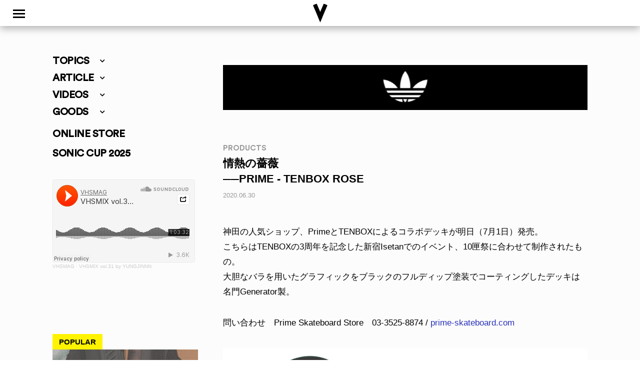

--- FILE ---
content_type: text/html; charset=UTF-8
request_url: https://www.vhsmag.com/products/prime-tenbox-rose/
body_size: 25699
content:
<!doctype html>
<html dir="ltr" lang="ja" prefix="og: https://ogp.me/ns#" class="no-js">
	<head>
		<meta charset="UTF-8">
		<title>[PRODUCTS] PRIME - TENBOX ROSE | VHSMAG : VHSMAG</title>

		<link href="//www.google-analytics.com" rel="dns-prefetch">
        <link href="https://www.vhsmag.com/wp2018/wp-content/themes/vhsmag/img/icons/vhsfavicon.ico" rel="shortcut icon">
        <link href="https://www.vhsmag.com/wp2018/wp-content/themes/vhsmag/img/icons/vhsmag_touch-icon.png" rel="apple-touch-icon-precomposed">
        <link href="https://use.fontawesome.com/releases/v5.0.6/css/all.css" rel="stylesheet">
        <link rel="stylesheet" href="https://cdnjs.cloudflare.com/ajax/libs/Swiper/3.4.1/css/swiper.min.css">
		<meta http-equiv="X-UA-Compatible" content="IE=edge,chrome=1">
		<meta name="viewport" content="width=device-width, initial-scale=1.0">

		<!-- GA4 -->
		<!-- Google tag (gtag.js) -->
<script async src="https://www.googletagmanager.com/gtag/js?id=G-TGWXE8XNE4"></script>
<script>
  window.dataLayer = window.dataLayer || [];
  function gtag(){dataLayer.push(arguments);}
  gtag('js', new Date());

  gtag('config', 'G-TGWXE8XNE4');
</script>
<!-- /GA4 -->
		
		<!-- All in One SEO 4.9.3 - aioseo.com -->
	<meta name="robots" content="max-image-preview:large" />
	<meta name="author" content="VHSMAG"/>
	<link rel="canonical" href="https://www.vhsmag.com/products/prime-tenbox-rose/" />
	<meta name="generator" content="All in One SEO (AIOSEO) 4.9.3" />
		<meta property="og:locale" content="ja_JP" />
		<meta property="og:site_name" content="VHSMAG" />
		<meta property="og:type" content="article" />
		<meta property="og:title" content="[PRODUCTS] PRIME - TENBOX ROSE | VHSMAG" />
		<meta property="og:url" content="https://www.vhsmag.com/products/prime-tenbox-rose/" />
		<meta property="og:image" content="https://www.vhsmag.com/wp2018/wp-content/uploads/prime01-1.jpg" />
		<meta property="og:image:secure_url" content="https://www.vhsmag.com/wp2018/wp-content/uploads/prime01-1.jpg" />
		<meta property="og:image:width" content="900" />
		<meta property="og:image:height" content="900" />
		<meta property="article:published_time" content="2020-06-30T04:57:45+00:00" />
		<meta property="article:modified_time" content="2020-06-30T04:57:45+00:00" />
		<meta name="twitter:card" content="summary" />
		<meta name="twitter:site" content="@vhsmag" />
		<meta name="twitter:title" content="[PRODUCTS] PRIME - TENBOX ROSE | VHSMAG" />
		<meta name="twitter:creator" content="@vhsmag" />
		<meta name="twitter:image" content="https://www.vhsmag.com/wp2018/wp-content/uploads/prime01-1.jpg" />
		<script type="application/ld+json" class="aioseo-schema">
			{"@context":"https:\/\/schema.org","@graph":[{"@type":"Article","@id":"https:\/\/www.vhsmag.com\/products\/prime-tenbox-rose\/#article","name":"[PRODUCTS] PRIME - TENBOX ROSE | VHSMAG","headline":"PRIME - TENBOX ROSE","author":{"@id":"https:\/\/www.vhsmag.com\/author\/vhsmag\/#author"},"publisher":{"@id":"https:\/\/www.vhsmag.com\/#organization"},"image":{"@type":"ImageObject","url":"https:\/\/www.vhsmag.com\/wp2018\/wp-content\/uploads\/prime01-1.jpg","width":900,"height":900},"datePublished":"2020-06-30T13:57:45+09:00","dateModified":"2020-06-30T13:57:45+09:00","inLanguage":"ja","mainEntityOfPage":{"@id":"https:\/\/www.vhsmag.com\/products\/prime-tenbox-rose\/#webpage"},"isPartOf":{"@id":"https:\/\/www.vhsmag.com\/products\/prime-tenbox-rose\/#webpage"},"articleSection":"PRODUCTS"},{"@type":"BreadcrumbList","@id":"https:\/\/www.vhsmag.com\/products\/prime-tenbox-rose\/#breadcrumblist","itemListElement":[{"@type":"ListItem","@id":"https:\/\/www.vhsmag.com#listItem","position":1,"name":"Home","item":"https:\/\/www.vhsmag.com","nextItem":{"@type":"ListItem","@id":"https:\/\/www.vhsmag.com\/products\/#listItem","name":"PRODUCTS"}},{"@type":"ListItem","@id":"https:\/\/www.vhsmag.com\/products\/#listItem","position":2,"name":"PRODUCTS","item":"https:\/\/www.vhsmag.com\/products\/","nextItem":{"@type":"ListItem","@id":"https:\/\/www.vhsmag.com\/products\/prime-tenbox-rose\/#listItem","name":"PRIME - TENBOX ROSE"},"previousItem":{"@type":"ListItem","@id":"https:\/\/www.vhsmag.com#listItem","name":"Home"}},{"@type":"ListItem","@id":"https:\/\/www.vhsmag.com\/products\/prime-tenbox-rose\/#listItem","position":3,"name":"PRIME - TENBOX ROSE","previousItem":{"@type":"ListItem","@id":"https:\/\/www.vhsmag.com\/products\/#listItem","name":"PRODUCTS"}}]},{"@type":"Organization","@id":"https:\/\/www.vhsmag.com\/#organization","name":"VHSMAG","url":"https:\/\/www.vhsmag.com\/","sameAs":["https:\/\/twitter.com\/vhsmag"]},{"@type":"Person","@id":"https:\/\/www.vhsmag.com\/author\/vhsmag\/#author","url":"https:\/\/www.vhsmag.com\/author\/vhsmag\/","name":"VHSMAG","image":{"@type":"ImageObject","@id":"https:\/\/www.vhsmag.com\/products\/prime-tenbox-rose\/#authorImage","url":"https:\/\/secure.gravatar.com\/avatar\/df3f1e914e3eac76ebbc2e5b618d68e4e379f47a2d98b2cef75bed3d3139bc6f?s=96&d=mm&r=g","width":96,"height":96,"caption":"VHSMAG"}},{"@type":"WebPage","@id":"https:\/\/www.vhsmag.com\/products\/prime-tenbox-rose\/#webpage","url":"https:\/\/www.vhsmag.com\/products\/prime-tenbox-rose\/","name":"[PRODUCTS] PRIME - TENBOX ROSE | VHSMAG","inLanguage":"ja","isPartOf":{"@id":"https:\/\/www.vhsmag.com\/#website"},"breadcrumb":{"@id":"https:\/\/www.vhsmag.com\/products\/prime-tenbox-rose\/#breadcrumblist"},"author":{"@id":"https:\/\/www.vhsmag.com\/author\/vhsmag\/#author"},"creator":{"@id":"https:\/\/www.vhsmag.com\/author\/vhsmag\/#author"},"image":{"@type":"ImageObject","url":"https:\/\/www.vhsmag.com\/wp2018\/wp-content\/uploads\/prime01-1.jpg","@id":"https:\/\/www.vhsmag.com\/products\/prime-tenbox-rose\/#mainImage","width":900,"height":900},"primaryImageOfPage":{"@id":"https:\/\/www.vhsmag.com\/products\/prime-tenbox-rose\/#mainImage"},"datePublished":"2020-06-30T13:57:45+09:00","dateModified":"2020-06-30T13:57:45+09:00"},{"@type":"WebSite","@id":"https:\/\/www.vhsmag.com\/#website","url":"https:\/\/www.vhsmag.com\/","name":"VHSMAG","inLanguage":"ja","publisher":{"@id":"https:\/\/www.vhsmag.com\/#organization"}}]}
		</script>
		<!-- All in One SEO -->

<link rel="alternate" title="oEmbed (JSON)" type="application/json+oembed" href="https://www.vhsmag.com/wp-json/oembed/1.0/embed?url=https%3A%2F%2Fwww.vhsmag.com%2Fproducts%2Fprime-tenbox-rose%2F" />
<link rel="alternate" title="oEmbed (XML)" type="text/xml+oembed" href="https://www.vhsmag.com/wp-json/oembed/1.0/embed?url=https%3A%2F%2Fwww.vhsmag.com%2Fproducts%2Fprime-tenbox-rose%2F&#038;format=xml" />
<style id='wp-img-auto-sizes-contain-inline-css' type='text/css'>
img:is([sizes=auto i],[sizes^="auto," i]){contain-intrinsic-size:3000px 1500px}
/*# sourceURL=wp-img-auto-sizes-contain-inline-css */
</style>
<style id='wp-emoji-styles-inline-css' type='text/css'>

	img.wp-smiley, img.emoji {
		display: inline !important;
		border: none !important;
		box-shadow: none !important;
		height: 1em !important;
		width: 1em !important;
		margin: 0 0.07em !important;
		vertical-align: -0.1em !important;
		background: none !important;
		padding: 0 !important;
	}
/*# sourceURL=wp-emoji-styles-inline-css */
</style>
<style id='wp-block-library-inline-css' type='text/css'>
:root{--wp-block-synced-color:#7a00df;--wp-block-synced-color--rgb:122,0,223;--wp-bound-block-color:var(--wp-block-synced-color);--wp-editor-canvas-background:#ddd;--wp-admin-theme-color:#007cba;--wp-admin-theme-color--rgb:0,124,186;--wp-admin-theme-color-darker-10:#006ba1;--wp-admin-theme-color-darker-10--rgb:0,107,160.5;--wp-admin-theme-color-darker-20:#005a87;--wp-admin-theme-color-darker-20--rgb:0,90,135;--wp-admin-border-width-focus:2px}@media (min-resolution:192dpi){:root{--wp-admin-border-width-focus:1.5px}}.wp-element-button{cursor:pointer}:root .has-very-light-gray-background-color{background-color:#eee}:root .has-very-dark-gray-background-color{background-color:#313131}:root .has-very-light-gray-color{color:#eee}:root .has-very-dark-gray-color{color:#313131}:root .has-vivid-green-cyan-to-vivid-cyan-blue-gradient-background{background:linear-gradient(135deg,#00d084,#0693e3)}:root .has-purple-crush-gradient-background{background:linear-gradient(135deg,#34e2e4,#4721fb 50%,#ab1dfe)}:root .has-hazy-dawn-gradient-background{background:linear-gradient(135deg,#faaca8,#dad0ec)}:root .has-subdued-olive-gradient-background{background:linear-gradient(135deg,#fafae1,#67a671)}:root .has-atomic-cream-gradient-background{background:linear-gradient(135deg,#fdd79a,#004a59)}:root .has-nightshade-gradient-background{background:linear-gradient(135deg,#330968,#31cdcf)}:root .has-midnight-gradient-background{background:linear-gradient(135deg,#020381,#2874fc)}:root{--wp--preset--font-size--normal:16px;--wp--preset--font-size--huge:42px}.has-regular-font-size{font-size:1em}.has-larger-font-size{font-size:2.625em}.has-normal-font-size{font-size:var(--wp--preset--font-size--normal)}.has-huge-font-size{font-size:var(--wp--preset--font-size--huge)}.has-text-align-center{text-align:center}.has-text-align-left{text-align:left}.has-text-align-right{text-align:right}.has-fit-text{white-space:nowrap!important}#end-resizable-editor-section{display:none}.aligncenter{clear:both}.items-justified-left{justify-content:flex-start}.items-justified-center{justify-content:center}.items-justified-right{justify-content:flex-end}.items-justified-space-between{justify-content:space-between}.screen-reader-text{border:0;clip-path:inset(50%);height:1px;margin:-1px;overflow:hidden;padding:0;position:absolute;width:1px;word-wrap:normal!important}.screen-reader-text:focus{background-color:#ddd;clip-path:none;color:#444;display:block;font-size:1em;height:auto;left:5px;line-height:normal;padding:15px 23px 14px;text-decoration:none;top:5px;width:auto;z-index:100000}html :where(.has-border-color){border-style:solid}html :where([style*=border-top-color]){border-top-style:solid}html :where([style*=border-right-color]){border-right-style:solid}html :where([style*=border-bottom-color]){border-bottom-style:solid}html :where([style*=border-left-color]){border-left-style:solid}html :where([style*=border-width]){border-style:solid}html :where([style*=border-top-width]){border-top-style:solid}html :where([style*=border-right-width]){border-right-style:solid}html :where([style*=border-bottom-width]){border-bottom-style:solid}html :where([style*=border-left-width]){border-left-style:solid}html :where(img[class*=wp-image-]){height:auto;max-width:100%}:where(figure){margin:0 0 1em}html :where(.is-position-sticky){--wp-admin--admin-bar--position-offset:var(--wp-admin--admin-bar--height,0px)}@media screen and (max-width:600px){html :where(.is-position-sticky){--wp-admin--admin-bar--position-offset:0px}}

/*# sourceURL=wp-block-library-inline-css */
</style><style id='global-styles-inline-css' type='text/css'>
:root{--wp--preset--aspect-ratio--square: 1;--wp--preset--aspect-ratio--4-3: 4/3;--wp--preset--aspect-ratio--3-4: 3/4;--wp--preset--aspect-ratio--3-2: 3/2;--wp--preset--aspect-ratio--2-3: 2/3;--wp--preset--aspect-ratio--16-9: 16/9;--wp--preset--aspect-ratio--9-16: 9/16;--wp--preset--color--black: #000000;--wp--preset--color--cyan-bluish-gray: #abb8c3;--wp--preset--color--white: #ffffff;--wp--preset--color--pale-pink: #f78da7;--wp--preset--color--vivid-red: #cf2e2e;--wp--preset--color--luminous-vivid-orange: #ff6900;--wp--preset--color--luminous-vivid-amber: #fcb900;--wp--preset--color--light-green-cyan: #7bdcb5;--wp--preset--color--vivid-green-cyan: #00d084;--wp--preset--color--pale-cyan-blue: #8ed1fc;--wp--preset--color--vivid-cyan-blue: #0693e3;--wp--preset--color--vivid-purple: #9b51e0;--wp--preset--gradient--vivid-cyan-blue-to-vivid-purple: linear-gradient(135deg,rgb(6,147,227) 0%,rgb(155,81,224) 100%);--wp--preset--gradient--light-green-cyan-to-vivid-green-cyan: linear-gradient(135deg,rgb(122,220,180) 0%,rgb(0,208,130) 100%);--wp--preset--gradient--luminous-vivid-amber-to-luminous-vivid-orange: linear-gradient(135deg,rgb(252,185,0) 0%,rgb(255,105,0) 100%);--wp--preset--gradient--luminous-vivid-orange-to-vivid-red: linear-gradient(135deg,rgb(255,105,0) 0%,rgb(207,46,46) 100%);--wp--preset--gradient--very-light-gray-to-cyan-bluish-gray: linear-gradient(135deg,rgb(238,238,238) 0%,rgb(169,184,195) 100%);--wp--preset--gradient--cool-to-warm-spectrum: linear-gradient(135deg,rgb(74,234,220) 0%,rgb(151,120,209) 20%,rgb(207,42,186) 40%,rgb(238,44,130) 60%,rgb(251,105,98) 80%,rgb(254,248,76) 100%);--wp--preset--gradient--blush-light-purple: linear-gradient(135deg,rgb(255,206,236) 0%,rgb(152,150,240) 100%);--wp--preset--gradient--blush-bordeaux: linear-gradient(135deg,rgb(254,205,165) 0%,rgb(254,45,45) 50%,rgb(107,0,62) 100%);--wp--preset--gradient--luminous-dusk: linear-gradient(135deg,rgb(255,203,112) 0%,rgb(199,81,192) 50%,rgb(65,88,208) 100%);--wp--preset--gradient--pale-ocean: linear-gradient(135deg,rgb(255,245,203) 0%,rgb(182,227,212) 50%,rgb(51,167,181) 100%);--wp--preset--gradient--electric-grass: linear-gradient(135deg,rgb(202,248,128) 0%,rgb(113,206,126) 100%);--wp--preset--gradient--midnight: linear-gradient(135deg,rgb(2,3,129) 0%,rgb(40,116,252) 100%);--wp--preset--font-size--small: 13px;--wp--preset--font-size--medium: 20px;--wp--preset--font-size--large: 36px;--wp--preset--font-size--x-large: 42px;--wp--preset--spacing--20: 0.44rem;--wp--preset--spacing--30: 0.67rem;--wp--preset--spacing--40: 1rem;--wp--preset--spacing--50: 1.5rem;--wp--preset--spacing--60: 2.25rem;--wp--preset--spacing--70: 3.38rem;--wp--preset--spacing--80: 5.06rem;--wp--preset--shadow--natural: 6px 6px 9px rgba(0, 0, 0, 0.2);--wp--preset--shadow--deep: 12px 12px 50px rgba(0, 0, 0, 0.4);--wp--preset--shadow--sharp: 6px 6px 0px rgba(0, 0, 0, 0.2);--wp--preset--shadow--outlined: 6px 6px 0px -3px rgb(255, 255, 255), 6px 6px rgb(0, 0, 0);--wp--preset--shadow--crisp: 6px 6px 0px rgb(0, 0, 0);}:where(.is-layout-flex){gap: 0.5em;}:where(.is-layout-grid){gap: 0.5em;}body .is-layout-flex{display: flex;}.is-layout-flex{flex-wrap: wrap;align-items: center;}.is-layout-flex > :is(*, div){margin: 0;}body .is-layout-grid{display: grid;}.is-layout-grid > :is(*, div){margin: 0;}:where(.wp-block-columns.is-layout-flex){gap: 2em;}:where(.wp-block-columns.is-layout-grid){gap: 2em;}:where(.wp-block-post-template.is-layout-flex){gap: 1.25em;}:where(.wp-block-post-template.is-layout-grid){gap: 1.25em;}.has-black-color{color: var(--wp--preset--color--black) !important;}.has-cyan-bluish-gray-color{color: var(--wp--preset--color--cyan-bluish-gray) !important;}.has-white-color{color: var(--wp--preset--color--white) !important;}.has-pale-pink-color{color: var(--wp--preset--color--pale-pink) !important;}.has-vivid-red-color{color: var(--wp--preset--color--vivid-red) !important;}.has-luminous-vivid-orange-color{color: var(--wp--preset--color--luminous-vivid-orange) !important;}.has-luminous-vivid-amber-color{color: var(--wp--preset--color--luminous-vivid-amber) !important;}.has-light-green-cyan-color{color: var(--wp--preset--color--light-green-cyan) !important;}.has-vivid-green-cyan-color{color: var(--wp--preset--color--vivid-green-cyan) !important;}.has-pale-cyan-blue-color{color: var(--wp--preset--color--pale-cyan-blue) !important;}.has-vivid-cyan-blue-color{color: var(--wp--preset--color--vivid-cyan-blue) !important;}.has-vivid-purple-color{color: var(--wp--preset--color--vivid-purple) !important;}.has-black-background-color{background-color: var(--wp--preset--color--black) !important;}.has-cyan-bluish-gray-background-color{background-color: var(--wp--preset--color--cyan-bluish-gray) !important;}.has-white-background-color{background-color: var(--wp--preset--color--white) !important;}.has-pale-pink-background-color{background-color: var(--wp--preset--color--pale-pink) !important;}.has-vivid-red-background-color{background-color: var(--wp--preset--color--vivid-red) !important;}.has-luminous-vivid-orange-background-color{background-color: var(--wp--preset--color--luminous-vivid-orange) !important;}.has-luminous-vivid-amber-background-color{background-color: var(--wp--preset--color--luminous-vivid-amber) !important;}.has-light-green-cyan-background-color{background-color: var(--wp--preset--color--light-green-cyan) !important;}.has-vivid-green-cyan-background-color{background-color: var(--wp--preset--color--vivid-green-cyan) !important;}.has-pale-cyan-blue-background-color{background-color: var(--wp--preset--color--pale-cyan-blue) !important;}.has-vivid-cyan-blue-background-color{background-color: var(--wp--preset--color--vivid-cyan-blue) !important;}.has-vivid-purple-background-color{background-color: var(--wp--preset--color--vivid-purple) !important;}.has-black-border-color{border-color: var(--wp--preset--color--black) !important;}.has-cyan-bluish-gray-border-color{border-color: var(--wp--preset--color--cyan-bluish-gray) !important;}.has-white-border-color{border-color: var(--wp--preset--color--white) !important;}.has-pale-pink-border-color{border-color: var(--wp--preset--color--pale-pink) !important;}.has-vivid-red-border-color{border-color: var(--wp--preset--color--vivid-red) !important;}.has-luminous-vivid-orange-border-color{border-color: var(--wp--preset--color--luminous-vivid-orange) !important;}.has-luminous-vivid-amber-border-color{border-color: var(--wp--preset--color--luminous-vivid-amber) !important;}.has-light-green-cyan-border-color{border-color: var(--wp--preset--color--light-green-cyan) !important;}.has-vivid-green-cyan-border-color{border-color: var(--wp--preset--color--vivid-green-cyan) !important;}.has-pale-cyan-blue-border-color{border-color: var(--wp--preset--color--pale-cyan-blue) !important;}.has-vivid-cyan-blue-border-color{border-color: var(--wp--preset--color--vivid-cyan-blue) !important;}.has-vivid-purple-border-color{border-color: var(--wp--preset--color--vivid-purple) !important;}.has-vivid-cyan-blue-to-vivid-purple-gradient-background{background: var(--wp--preset--gradient--vivid-cyan-blue-to-vivid-purple) !important;}.has-light-green-cyan-to-vivid-green-cyan-gradient-background{background: var(--wp--preset--gradient--light-green-cyan-to-vivid-green-cyan) !important;}.has-luminous-vivid-amber-to-luminous-vivid-orange-gradient-background{background: var(--wp--preset--gradient--luminous-vivid-amber-to-luminous-vivid-orange) !important;}.has-luminous-vivid-orange-to-vivid-red-gradient-background{background: var(--wp--preset--gradient--luminous-vivid-orange-to-vivid-red) !important;}.has-very-light-gray-to-cyan-bluish-gray-gradient-background{background: var(--wp--preset--gradient--very-light-gray-to-cyan-bluish-gray) !important;}.has-cool-to-warm-spectrum-gradient-background{background: var(--wp--preset--gradient--cool-to-warm-spectrum) !important;}.has-blush-light-purple-gradient-background{background: var(--wp--preset--gradient--blush-light-purple) !important;}.has-blush-bordeaux-gradient-background{background: var(--wp--preset--gradient--blush-bordeaux) !important;}.has-luminous-dusk-gradient-background{background: var(--wp--preset--gradient--luminous-dusk) !important;}.has-pale-ocean-gradient-background{background: var(--wp--preset--gradient--pale-ocean) !important;}.has-electric-grass-gradient-background{background: var(--wp--preset--gradient--electric-grass) !important;}.has-midnight-gradient-background{background: var(--wp--preset--gradient--midnight) !important;}.has-small-font-size{font-size: var(--wp--preset--font-size--small) !important;}.has-medium-font-size{font-size: var(--wp--preset--font-size--medium) !important;}.has-large-font-size{font-size: var(--wp--preset--font-size--large) !important;}.has-x-large-font-size{font-size: var(--wp--preset--font-size--x-large) !important;}
/*# sourceURL=global-styles-inline-css */
</style>

<style id='classic-theme-styles-inline-css' type='text/css'>
/*! This file is auto-generated */
.wp-block-button__link{color:#fff;background-color:#32373c;border-radius:9999px;box-shadow:none;text-decoration:none;padding:calc(.667em + 2px) calc(1.333em + 2px);font-size:1.125em}.wp-block-file__button{background:#32373c;color:#fff;text-decoration:none}
/*# sourceURL=/wp-includes/css/classic-themes.min.css */
</style>
<link rel='stylesheet' id='contact-form-7-css' href='https://www.vhsmag.com/wp2018/wp-content/plugins/contact-form-7/includes/css/styles.css?ver=6.1.4' media='all' />
<link rel='stylesheet' id='fancybox-for-wp-css' href='https://www.vhsmag.com/wp2018/wp-content/plugins/fancybox-for-wordpress/assets/css/fancybox.css?ver=1.3.4' media='all' />
<link rel='stylesheet' id='normalize-css' href='https://www.vhsmag.com/wp2018/wp-content/themes/vhsmag/normalize.css?ver=1766971939' media='all' />
<link rel='stylesheet' id='html5blank-css' href='https://www.vhsmag.com/wp2018/wp-content/themes/vhsmag/style.css?ver=1766971939' media='all' />
<!--n2css--><!--n2js--><script type="text/javascript" src="https://www.vhsmag.com/wp2018/wp-content/themes/vhsmag/js/lib/conditionizr-4.3.0.min.js?ver=4.3.0" id="conditionizr-js"></script>
<script type="text/javascript" src="https://www.vhsmag.com/wp2018/wp-content/themes/vhsmag/js/lib/modernizr-2.7.1.min.js?ver=2.7.1" id="modernizr-js"></script>
<script type="text/javascript" src="https://www.vhsmag.com/wp2018/wp-includes/js/jquery/jquery.min.js?ver=3.7.1" id="jquery-core-js"></script>
<script type="text/javascript" src="https://www.vhsmag.com/wp2018/wp-includes/js/jquery/jquery-migrate.min.js?ver=3.4.1" id="jquery-migrate-js"></script>
<script type="text/javascript" src="https://www.vhsmag.com/wp2018/wp-content/themes/vhsmag/js/scripts.js?ver=1.0.0" id="html5blankscripts-js"></script>
<script type="text/javascript" src="https://www.vhsmag.com/wp2018/wp-content/plugins/fancybox-for-wordpress/assets/js/purify.min.js?ver=1.3.4" id="purify-js"></script>
<script type="text/javascript" src="https://www.vhsmag.com/wp2018/wp-content/plugins/fancybox-for-wordpress/assets/js/jquery.fancybox.js?ver=1.3.4" id="fancybox-for-wp-js"></script>
<link rel="https://api.w.org/" href="https://www.vhsmag.com/wp-json/" /><link rel="alternate" title="JSON" type="application/json" href="https://www.vhsmag.com/wp-json/wp/v2/posts/178077" />
<!-- This site is using AdRotate v5.4.1 Professional to display their advertisements - https://ajdg.solutions/products/adrotate-for-wordpress/ -->
<!-- AdRotate CSS -->
<style type="text/css" media="screen">
	.g { margin:0px; padding:0px; overflow:hidden; line-height:1; zoom:1; }
	.g img { height:auto; }
	.g-col { position:relative; float:left; }
	.g-col:first-child { margin-left: 0; }
	.g-col:last-child { margin-right: 0; }
	@media only screen and (max-width: 480px) {
		.g-col, .g-dyn, .g-single { width:100%; margin-left:0; margin-right:0; }
	}
</style>
<!-- /AdRotate CSS -->


<!-- Fancybox for WordPress v3.3.7 -->
<style type="text/css">
	.fancybox-slide--image .fancybox-content{background-color: #FFFFFF}div.fancybox-caption{display:none !important;}
	
	img.fancybox-image{border-width:0px;border-color:#FFFFFF;border-style:solid;}
	div.fancybox-bg{background-color:rgba(237,237,0,0.8);opacity:1 !important;}div.fancybox-content{border-color:#FFFFFF}
	div#fancybox-title{background-color:#FFFFFF}
	div.fancybox-content{background-color:#FFFFFF}
	div#fancybox-title-inside{color:#333333}
	
	
	
	div.fancybox-caption p.caption-title{display:inline-block}
	div.fancybox-caption p.caption-title{font-size:14px}
	div.fancybox-caption p.caption-title{color:#333333}
	div.fancybox-caption {color:#333333}div.fancybox-caption p.caption-title {background:#fff; width:auto;padding:10px 30px;}div.fancybox-content p.caption-title{color:#333333;margin: 0;padding: 5px 0;}body.fancybox-active .fancybox-container .fancybox-stage .fancybox-content .fancybox-close-small{display:block;}
</style><script type="text/javascript">
	jQuery(function () {

		var mobileOnly = false;
		
		if (mobileOnly) {
			return;
		}

		jQuery.fn.getTitle = function () { // Copy the title of every IMG tag and add it to its parent A so that fancybox can show titles
			var arr = jQuery("a[data-fancybox]");jQuery.each(arr, function() {var title = jQuery(this).children("img").attr("title") || '';var figCaptionHtml = jQuery(this).next("figcaption").html() || '';var processedCaption = figCaptionHtml;if (figCaptionHtml.length && typeof DOMPurify === 'function') {processedCaption = DOMPurify.sanitize(figCaptionHtml, {USE_PROFILES: {html: true}});} else if (figCaptionHtml.length) {processedCaption = jQuery("<div>").text(figCaptionHtml).html();}var newTitle = title;if (processedCaption.length) {newTitle = title.length ? title + " " + processedCaption : processedCaption;}if (newTitle.length) {jQuery(this).attr("title", newTitle);}});		}

		// Supported file extensions

				var thumbnails = jQuery("a:has(img)").not(".nolightbox").not('.envira-gallery-link').not('.ngg-simplelightbox').filter(function () {
			return /\.(jpe?g|png|gif|mp4|webp|bmp|pdf)(\?[^/]*)*$/i.test(jQuery(this).attr('href'))
		});
		

		// Add data-type iframe for links that are not images or videos.
		var iframeLinks = jQuery('.fancyboxforwp').filter(function () {
			return !/\.(jpe?g|png|gif|mp4|webp|bmp|pdf)(\?[^/]*)*$/i.test(jQuery(this).attr('href'))
		}).filter(function () {
			return !/vimeo|youtube/i.test(jQuery(this).attr('href'))
		});
		iframeLinks.attr({"data-type": "iframe"}).getTitle();

				// Gallery All
		thumbnails.addClass("fancyboxforwp").attr("data-fancybox", "gallery").getTitle();
		iframeLinks.attr({"data-fancybox": "gallery"}).getTitle();

		// Gallery type NONE
		
		// Call fancybox and apply it on any link with a rel atribute that starts with "fancybox", with the options set on the admin panel
		jQuery("a.fancyboxforwp").fancyboxforwp({
			loop: false,
			smallBtn: true,
			zoomOpacity: "auto",
			animationEffect: "fade",
			animationDuration: 200,
			transitionEffect: "fade",
			transitionDuration: "300",
			overlayShow: true,
			overlayOpacity: "0.8",
			titleShow: true,
			titlePosition: "inside",
			keyboard: true,
			showCloseButton: true,
			arrows: true,
			clickContent:false,
			clickSlide: "close",
			mobile: {
				clickContent: function (current, event) {
					return current.type === "image" ? "toggleControls" : false;
				},
				clickSlide: function (current, event) {
					return current.type === "image" ? "close" : "close";
				},
			},
			wheel: false,
			toolbar: true,
			preventCaptionOverlap: true,
			onInit: function() { },			onDeactivate
	: function() { },		beforeClose: function() { },			afterShow: function(instance) { jQuery( ".fancybox-image" ).on("click", function( ){ ( instance.isScaledDown() ) ? instance.scaleToActual() : instance.scaleToFit() }) },				afterClose: function() { },					caption : function( instance, item ) {var title = "";if("undefined" != typeof jQuery(this).context ){var title = jQuery(this).context.title;} else { var title = ("undefined" != typeof jQuery(this).attr("title")) ? jQuery(this).attr("title") : false;}var caption = jQuery(this).data('caption') || '';if ( item.type === 'image' && title.length ) {caption = (caption.length ? caption + '<br />' : '') + '<p class="caption-title">'+jQuery("<div>").text(title).html()+'</p>' ;}if (typeof DOMPurify === "function" && caption.length) { return DOMPurify.sanitize(caption, {USE_PROFILES: {html: true}}); } else { return jQuery("<div>").text(caption).html(); }},
		afterLoad : function( instance, current ) {var captionContent = current.opts.caption || '';var sanitizedCaptionString = '';if (typeof DOMPurify === 'function' && captionContent.length) {sanitizedCaptionString = DOMPurify.sanitize(captionContent, {USE_PROFILES: {html: true}});} else if (captionContent.length) { sanitizedCaptionString = jQuery("<div>").text(captionContent).html();}if (sanitizedCaptionString.length) { current.$content.append(jQuery('<div class=\"fancybox-custom-caption inside-caption\" style=\" position: absolute;left:0;right:0;color:#000;margin:0 auto;bottom:0;text-align:center;background-color:#FFFFFF \"></div>').html(sanitizedCaptionString)); }},
			})
		;

			})
</script>
<!-- END Fancybox for WordPress -->
<style>:root {
			--lazy-loader-animation-duration: 300ms;
		}
		  
		.lazyload {
	display: block;
}

.lazyload,
        .lazyloading {
			opacity: 0;
		}


		.lazyloaded {
			opacity: 1;
			transition: opacity 300ms;
			transition: opacity var(--lazy-loader-animation-duration);
		}</style><noscript><style>.lazyload { display: none; } .lazyload[class*="lazy-loader-background-element-"] { display: block; opacity: 1; }</style></noscript><link rel="icon" href="https://www.vhsmag.com/wp2018/wp-content/uploads/cropped-bxw-32x32.jpg" sizes="32x32" />
<link rel="icon" href="https://www.vhsmag.com/wp2018/wp-content/uploads/cropped-bxw-192x192.jpg" sizes="192x192" />
<link rel="apple-touch-icon" href="https://www.vhsmag.com/wp2018/wp-content/uploads/cropped-bxw-180x180.jpg" />
<meta name="msapplication-TileImage" content="https://www.vhsmag.com/wp2018/wp-content/uploads/cropped-bxw-270x270.jpg" />
		<script>
        // conditionizr.com
        // configure environment tests
        conditionizr.config({
            assets: 'https://www.vhsmag.com/wp2018/wp-content/themes/vhsmag',
            tests: {}
        });
        </script>
<!-- Global site tag (gtag.js) - Google Analytics -->
<script async src="https://www.googletagmanager.com/gtag/js?id=UA-20842260-1"></script>
<script>
  window.dataLayer = window.dataLayer || [];
  function gtag(){dataLayer.push(arguments);}
  gtag('js', new Date());

  gtag('config', 'UA-20842260-1');
</script>
<!-- OGP -->
<meta property="og:type" content="article">
<meta property="og:description" content="">
<meta property="og:title" content="PRIME - TENBOX ROSE">
<meta property="og:url" content="https://www.vhsmag.com/products/prime-tenbox-rose/">
<meta property="og:image" content="https://www.vhsmag.com/wp2018/wp-content/uploads/prime01-1.jpg">
<meta property="og:site_name" content="VHSMAG">
<meta property="fb:admins" content="100001153437505">
<meta property="fb:app_id" content="1578530599104185">
<!-- OGP -->
<link href="https://cdnjs.cloudflare.com/ajax/libs/flag-icon-css/4.1.3/css/flag-icons.min.css" rel="stylesheet">
	<link rel='stylesheet' id='yarppRelatedCss-css' href='https://www.vhsmag.com/wp2018/wp-content/plugins/yet-another-related-posts-plugin/style/related.css?ver=5.30.11' media='all' />
</head>
	<body class="wp-singular post-template-default single single-post postid-178077 single-format-standard wp-theme-vhsmag prime-tenbox-rose">
		<script src="https://cdnjs.cloudflare.com/ajax/libs/Swiper/3.4.1/js/swiper.min.js"></script>

<!-- TAKEOVER <div id="pcad2"><a href="https://bit.ly/NM440SSN" target="_blank"><img src="https://www.vhsmag.com/wp2018/wp-content/themes/vhsmag/img/nbnumeric.jpg" alt="NB# NEW BALANCE NUMERIC NM440SSN" title="NB# NEW BALANCE NUMERIC NM440SSN" width="" height="" style="width: 100%;
    max-width: 980px;
    margin: 0 auto;
    padding: 0 3em;"></a></div>
<div id="spad2" >
  <a href="https://bit.ly/NM440SSN" target="_blank"><img src="https://www.vhsmag.com/wp2018/wp-content/themes/vhsmag/img/nbnumeric.jpg" alt="NB# NEW BALANCE NUMERIC NM440SSN" title="NB# NEW BALANCE NUMERIC NM440SSN" width="" height="" ></a></div> TAKEOVER-->
  <!-- <div id="spad2"><div class="a-single a-71"><a class="gofollow" data-track="NzEsMCwxLDYw" href="https://questant.jp/q/UK8L9D27" target="blank"><img src="https://www.vhsmag.com/wp2018/wp-content/themes/vhsmag/img/20250801_sp02.jpg" alt="スケートボードとキャラクターについてのアンケート実施中 - QUOカードPayプレゼント" title="スケートボードとキャラクターについてのアンケート実施中 - QUOカードPayプレゼント" width="" height="" ></a></div></div> -->
     

		<!-- wrapper -->
		<div class="wrapper">

			<header class="site-header"
>
    <nav class="gnav">
        <a href="https://www.vhsmag.com">
							<img src="https://www.vhsmag.com/wp2018/wp-content/themes/vhsmag/img/top_V_WHT.svg" width="" height="" class="V_WHT"/>
							<img src="https://www.vhsmag.com/wp2018/wp-content/themes/vhsmag/img/top_V_BLK.svg" width="" height="" class="V_BLK"/>

						</a>
    </nav>
</header>

<div class="menu-trigger">
	<!-- <img src="https://www.vhsmag.com/wp2018/wp-content/themes/vhsmag/img/humberger3.svg" width="" height=""/> -->
  <span class="hambar"></span>
  <span class="hambar"></span>
  <span class="hambar"></span>
</div>
<div class="sp">
<nav class="g-nav">
	<div class="g-nav-search"><form role="search" method="get" id="searchform" class="searchform" action="https://www.vhsmag.com/">
    <div>
        <input type="search" placeholder="" id="s" name="s" value="" />
        <button type="submit" id="searchsubmit" ><i class="fa fa-search"></i></button>
    </div>
</form></div>
	<h4>FOLLOW US ON</h4>
	<ul class="g-nav-sns">
		<li><a href="https://twitter.com/VHSMAG" target="_blank">
							<img src="https://www.vhsmag.com/wp2018/wp-content/themes/vhsmag/img/Pc_Menu_SNS_X.svg" width="" height=""/>
			</a>
		</li>
<li><a href="https://www.facebook.com/pg/VHSMAG/posts/" target="_blank">
							<img src="https://www.vhsmag.com/wp2018/wp-content/themes/vhsmag/img/Pc_Menu_SNS_fb.svg" width="" height=""/>
			</a>
		</li>
		<li><a href="https://www.youtube.com/user/VHSMAG" target="_blank">
							<img src="https://www.vhsmag.com/wp2018/wp-content/themes/vhsmag/img/Pc_Menu_SNS_Youtube.svg" width="" height=""/>
			</a>
		</li>
		<li><a href="https://www.instagram.com/VHSMAG/" target="_blank">
							<img src="https://www.vhsmag.com/wp2018/wp-content/themes/vhsmag/img/Pc_Menu_SNS_insta.svg" width="" height=""/>
			</a>
		</li>
		<li><a href="https://www.vhsmag.com/feed/" target="_blank">
							<img src="https://www.vhsmag.com/wp2018/wp-content/themes/vhsmag/img/Pc_Menu_SNS_RSS.svg" width="" height=""/>
			</a>
		</li>
	</ul>
	<!-- <a href="https://www.vhsmag.com">
	<img src="https://www.vhsmag.com/wp2018/wp-content/themes/vhsmag/img/top_V_WHT.svg" width="" height="" class="g-nav-v"/>
	</a> -->
<ul id="accordion" class="accordion">
		<li class="bbdr">
			<div class="link">TOPICS<i class="fa fa-chevron-down"></i></div>
			<ul class="submenu">
				<li><a href="https://www.vhsmag.com/news/">NEWS
					<p>国内外から厳選した最新ニュース</p></a></li>
				<li><a href="https://podiumsb.com/" target="blank"><span style="letter-spacing: 0;">CONTESTS (podiumsb.com</span> <i style="font-size: 0.9em;position: inherit;" class="fas fa-external-link-alt"></i>)
					<p>世界中のコンテスト情報</p></a></li>
				<li><a href="https://www.vhsmag.com/info/">INFO / EVENT
					<p>スケート関連のイベント情報</p></a></li>
				<li><a href="https://www.vhsmag.com/report/">REPORT
					<p>イベント現場をパパラッチ</p></a></li>
				<li><a href="https://www.vhsmag.com/blog/">BLOG
					<p>スケーターブログ</p></a></li>
			</ul>
		</li>
		<li class="bbdr">
			<div class="link">VIDEO<i class="fa fa-chevron-down"></i></div>
			<ul class="submenu">
				<li><a href="https://www.vhsmag.com/features/">FEATURES
					<p>フルパート&インタビュー</p></li></a>
				<li><a href="https://www.vhsmag.com/pickups/">PICK UPS
					<p>注目スケーターのフルパート</p></a></li>
				<li><a href="https://www.vhsmag.com/rideon/">RIDE ON
					<p>厳選された特別動画企画</p></a></li>
				<li><a href="https://www.vhsmag.com/doinit/">DOIN' IT
					<p>なんでもアリなスケート動画</p></a></li>
				<li><a href="https://www.vhsmag.com/video-log/">VIDEO LOG
					<p>ちょっとした出来事</p></a></li>
				<li><a href="https://www.vhsmag.com/ippon/">IPPON
					<p>一本のラインでみせる動画企画</p></a></li>
				<li><a href="https://www.vhsmag.com/welcome/">WELCOME
					<p>新加入を記念した動画を紹介</p></a></li>
				<li><a href="https://www.vhsmag.com/rawcam/">RAW CAM
					<p>臨場感あふれるB-SIDE映像集</p></a></li>
				<li><a href="https://www.vhsmag.com/72hours/">72 HOURS
					<p>与えられた時間は3デイズ</p></a></li>
                <li style="font-size:0.75em!important;"><a href="https://www.vhsmag.com/skateshopvideoawards2023/">SKATE SHOP VIDEO AWARDS 2023 <i style="font-size: 0.9em;position: inherit;" class="fas fa-external-link-alt"></i></a></li>
                <li style="font-size:0.75em!important;"><a href="https://www.vhsmag.com/skateshopvideoawards2022/">SKATE SHOP VIDEO AWARDS 2022 <i style="font-size: 0.9em;position: inherit;" class="fas fa-external-link-alt"></i></a></li>
			</ul>
		</li>
		<li class="bbdr">
			<div class="link">INTERVIEW<i class="fa fa-chevron-down"></i></div>
			<ul class="submenu">
				<li><a href="https://www.vhsmag.com/id/">ID
					<p>スケーターのパーソナルデータ</p></a></li>
				<li><a href="https://www.vhsmag.com/voice-of-freedom/">VOICE OF FREEDOM
					<p>気になるあの人が本音で語る</p></a></li>
				<li><a href="https://www.vhsmag.com/intersection/">INTERSECTION
					<p>スケートシーンのキーマン対談</p></a></li>
				<li><a href="https://www.vhsmag.com/guesttalk/">GUEST TALK
					<p>偉人たちの動画インタビュー</p></a></li>
				<!-- <li><a href="https://www.vhsmag.com/file/">FILE
					<p>ブランドの核心を紐解く</p></a></li> -->
				<li><a href="https://www.vhsmag.com/shut-up-and-skate/">SHUT UP &amp; SKATE
					<p>言いたい放題トークシット</p></a></li>
			</ul>
		</li>
		<li class="bbdr">
			<div class="link">COLUMN<i class="fa fa-chevron-down"></i></div>
			<ul class="submenu">
				<li><a href="https://www.vhsmag.com/random/">RANDOM
					<p>スケートボード周辺のコラム</p></a></li>
				<li><a href="https://www.vhsmag.com/yo-chui/">YO! CHUI
					<p>温故知新をテーマに多事争論</p></a></li>
				<li><a href="https://www.vhsmag.com/life-hack/">LIFE HACK
					<p>スケート以外で気になるもの</p></a></li>
				<li><a href="https://www.vhsmag.com/column/">COLUMN
					<p>スケート識者たちが執筆する</p></a></li>
				<li><a href="/slider/">SLIDER
					<p>編集部によるコラム</p></a></li>
				<li><a href="https://www.vhsmag.com/video-review/">VIDEO REVIEW
					<p>新作DVDを編集部視点で紹介</p></a></li>
			</ul>
		</li>
		<li class="bbdr">
			<div class="link">GOODS<i class="fa fa-chevron-down"></i></div>
			<ul class="submenu">
				<li><a href="https://www.vhsmag.com/products/">PRODUCT
					<p>最新スケートギア&アパレル</p></a></li>
				<li><a href="https://www.vhsmag.com/thumbs_up/">THUMBS UP
					<p>こだわりのプロダクトを徹底解剖</p></a></li>
				<li><a href="https://www.vhsmag.com/lookbook/">LOOKBOOK
					<p>人気ブランドの最新ルックブック</p></a></li>
				<!-- <li class="japalan"><a href="https://www.vhsmag.com/essentials/">ESSENTIALS
					<p>国内外から厳選した最新ニュース</p></a></li> -->
			</ul>
		</li>
		<li class="bbdr">
			<div class="link">MORE<i class="fa fa-chevron-down"></i></div>
			<ul class="submenu">
				<li><a href="https://www.vhsmag.com/loss-time-with-nixon/">LOSS TIME WITH NIXON
					<p>NIXONライダーのドキュメンタリー</p></a></li>
				<li><a href="https://www.vhsmag.com/rec-all-day/">REC ALL DAY
					<p>GOPROを片手にドキュメント</p></a></li>
				<li><a href="https://www.vhsmag.com/posta/">POSTA
					<p>世界各地から投稿されたフッテージ</p></a></li>
				<!-- <li><a href="https://www.vhsmag.com/best3/">BEST 3
					<p>国内外から厳選した最新ニュース</p></a></li>
				<li><a href="https://www.vhsmag.com/thefirsts/">THE FIRSTS!?
					<p>国内外から厳選した最新ニュース</p></a></li>
				<li><a href="https://www.vhsmag.com/volcom/">VOLCOM TV
					<p>国内外から厳選した最新ニュース</p></a></li> -->
				<li class="japalan"><a href="https://www.vhsmag.com/skate-video-index/">SKATE VIDEO INDEX
					<p>スケート史に輝く名作ビデオ一覧</p></a></li>
				<li class="japalan"><a href="https://www.vhsmag.com/skate-lingo/">スケート用語白書
					<p>スケートボードに関わる専門用語</p></a></li>
			</ul>
		</li>
		<li class="bbdr">
			<div class="link">ABOUT<i class="fa fa-chevron-down"></i></div>
			<ul class="submenu">
				<li><a href="https://www.vhsmag.com/contact/">CONTACT</a></li>
				<li><a href="https://www.vhsmag.com/privacy-policy/">PRIVACY POLICY</a></li>
				<li><a href="https://www.vhsmag.com/terms-of-use/">TERMS OF USE</a></li>
				<li><a href="https://www.vhsmag.com/ad_contact/">ADVERTISING</a></li>
			</ul>
		</li>
		<li class="bbdr">
			<div class="link"><a href="https://www.vhsmag.com/tag/soniccup2025/" style="color: #000;">SONIC CUP 2025</a></div>
		</li>
	</ul>
	<div class="intoplogo">
						<a href="https://www.vhsmag.com">
							<img src="https://www.vhsmag.com/wp2018/wp-content/themes/vhsmag/img/vhsmag_logo_blk.svg" width="" height=""/>
						</a>
</div>
</nav>
</div>
<div class="pc">
<nav class="g-nav">
	<div class="g-nav-search"><form role="search" method="get" id="searchform" class="searchform" action="https://www.vhsmag.com/">
    <div>
        <input type="search" placeholder="" id="s" name="s" value="" />
        <button type="submit" id="searchsubmit" ><i class="fa fa-search"></i></button>
    </div>
</form></div>
	<h4>FOLLOW US ON</h4>
	<ul class="g-nav-sns">
		<li><a href="https://twitter.com/VHSMAG" target="_blank">
							<img src="https://www.vhsmag.com/wp2018/wp-content/themes/vhsmag/img/Pc_Menu_SNS_X.svg" width="" height=""/>
			</a>
		</li>
<li><a href="https://www.facebook.com/pg/VHSMAG/posts/" target="_blank">
							<img src="https://www.vhsmag.com/wp2018/wp-content/themes/vhsmag/img/Pc_Menu_SNS_fb.svg" width="" height=""/>
			</a>
		</li>
		<li><a href="https://www.youtube.com/user/VHSMAG" target="_blank">
							<img src="https://www.vhsmag.com/wp2018/wp-content/themes/vhsmag/img/Pc_Menu_SNS_Youtube.svg" width="" height=""/>
			</a>
		</li>
		<li><a href="https://www.instagram.com/VHSMAG/" target="_blank">
							<img src="https://www.vhsmag.com/wp2018/wp-content/themes/vhsmag/img/Pc_Menu_SNS_insta.svg" width="" height=""/>
			</a>
		</li>
		<li><a href="https://www.vhsmag.com/feed/" target="_blank">
							<img src="https://www.vhsmag.com/wp2018/wp-content/themes/vhsmag/img/Pc_Menu_SNS_RSS.svg" width="" height=""/>
			</a>
		</li>
	</ul>
<ul id="accordion2" class="accordion">
		<li class="bbdr">
			<div class="link">TOPICS<i class="fa fa-chevron-down"></i></div>
			<ul class="submenu">
				<li><a href="https://www.vhsmag.com/news/">NEWS
					<p>国内外から厳選した最新ニュース</p></a></li>
				<li><a href="https://podiumsb.com/" target="blank">CONTESTS (podiumsb.com <i style="font-size: 0.9em;position: inherit;" class="fas fa-external-link-alt"></i>)
					<p>世界中のコンテスト情報</p></a></li>
				<li><a href="https://www.vhsmag.com/info/">INFO / EVENT
					<p>スケート関連のイベント情報</p></a></li>
				<li><a href="https://www.vhsmag.com/report/">REPORT
					<p>イベント現場をパパラッチ</p></a></li>
				<li><a href="https://www.vhsmag.com/blog/">BLOG
					<p>スケーターブログ</p></a></li>
			</ul>
		</li>
		<li class="bbdr">
			<div class="link">VIDEO<i class="fa fa-chevron-down"></i></div>
			<ul class="submenu">
				<li><a href="https://www.vhsmag.com/features/">FEATURES
					<p>フルパート&インタビュー</p></li></a>
				<li><a href="https://www.vhsmag.com/pickups/">PICK UPS
					<p>注目スケーターのフルパート</p></a></li>
				<li><a href="https://www.vhsmag.com/rideon/">RIDE ON
					<p>厳選された特別動画企画</p></a></li>
				<li><a href="https://www.vhsmag.com/doinit/">DOIN' IT
					<p>なんでもアリなスケート動画</p></a></li>
				<li><a href="https://www.vhsmag.com/video-log/">VIDEO LOG
					<p>ちょっとした出来事</p></a></li>
				<li><a href="https://www.vhsmag.com/ippon/">IPPON
					<p>一本のラインでみせる動画企画</p></a></li>
				<li><a href="https://www.vhsmag.com/welcome/">WELCOME
					<p>新加入を記念した動画を紹介</p></a></li>
				<li><a href="https://www.vhsmag.com/rawcam/">RAW CAM
					<p>臨場感あふれるB-SIDE映像集</p></a></li>
				<li><a href="https://www.vhsmag.com/72hours/">72 HOURS
					<p>与えられた時間は3デイズ</p></a></li>
                <li style="font-size:0.75em!important;"><a href="https://www.vhsmag.com/skateshopvideoawards2023/">SKATE SHOP VIDEO AWARDS 2023 <i style="font-size: 0.9em;position: inherit;" class="fas fa-external-link-alt"></i></a></li>
                <li style="font-size:0.75em!important;"><a href="https://www.vhsmag.com/skateshopvideoawards2022/">SKATE SHOP VIDEO AWARDS 2022 <i style="font-size: 0.9em;position: inherit;" class="fas fa-external-link-alt"></i></a></li>
			</ul>
		</li>
		<li class="bbdr">
			<div class="link">INTERVIEW<i class="fa fa-chevron-down"></i></div>
			<ul class="submenu">
				<li><a href="https://www.vhsmag.com/id/">ID
					<p>スケーターのパーソナルデータ</p></a></li>
				<li><a href="https://www.vhsmag.com/voice-of-freedom/">VOICE OF FREEDOM
					<p>気になるあの人が本音で語る</p></a></li>
				<li><a href="https://www.vhsmag.com/intersection/">INTERSECTION
					<p>スケートシーンのキーマン対談</p></a></li>
				<li><a href="https://www.vhsmag.com/guesttalk/">GUEST TALK
					<p>偉人たちの動画インタビュー</p></a></li>
				<!-- <li><a href="https://www.vhsmag.com/file/">FILE
					<p>ブランドの核心を紐解く</p></a></li> -->
				<li><a href="https://www.vhsmag.com/shut-up-and-skate/">SHUT UP &amp; SKATE
					<p>言いたい放題トークシット</p></a></li>
			</ul>
		</li>
		<li class="bbdr">
			<div class="link">COLUMN<i class="fa fa-chevron-down"></i></div>
			<ul class="submenu">
				<li><a href="https://www.vhsmag.com/random/">RANDOM
					<p>スケートボード周辺のコラム</p></a></li>
				<li><a href="https://www.vhsmag.com/yo-chui/">YO! CHUI
					<p>温故知新をテーマに多事争論</p></a></li>
				<li><a href="https://www.vhsmag.com/life-hack/">LIFE HACK
					<p>スケート以外で気になるもの</p></a></li>
				<li><a href="https://www.vhsmag.com/column/">COLUMN
					<p>スケート識者たちが執筆する</p></a></li>
				<li><a href="/slider/">SLIDER
					<p>編集部によるコラム</p></a></li>
				<li><a href="https://www.vhsmag.com/video-review/">VIDEO REVIEW
					<p>新作DVDを編集部視点で紹介</p></a></li>
			</ul>
		</li>
		<li class="bbdr">
			<div class="link">GOODS<i class="fa fa-chevron-down"></i></div>
			<ul class="submenu">
				<li><a href="https://www.vhsmag.com/products/">PRODUCT
					<p>最新スケートギア&アパレル</p></a></li>
				<li><a href="https://www.vhsmag.com/thumbs_up/">THUMBS UP
					<p>こだわりのプロダクトを徹底解剖</p></a></li>
				<li><a href="https://www.vhsmag.com/lookbook/">LOOKBOOK
					<p>人気ブランドの最新ルックブック</p></a></li>
				<!-- <li class="japalan"><a href="https://www.vhsmag.com/essentials/">ESSENTIALS
					<p>国内外から厳選した最新ニュース</p></a></li> -->
			</ul>
		</li>
		<li class="bbdr">
			<div class="link">MORE<i class="fa fa-chevron-down"></i></div>
			<ul class="submenu">
				<li><a href="https://www.vhsmag.com/loss-time-with-nixon/">LOSS TIME WITH NIXON
					<p>NIXONライダーのドキュメンタリー</p></a></li>
				<li><a href="https://www.vhsmag.com/rec-all-day/">REC ALL DAY
					<p>GOPROを片手にドキュメント</p></a></li>
				<li><a href="https://www.vhsmag.com/posta/">POSTA
					<p>世界各地から投稿されたフッテージ</p></a></li>
				<!-- <li><a href="https://www.vhsmag.com/best3/">BEST 3
					<p>国内外から厳選した最新ニュース</p></a></li>
				<li><a href="https://www.vhsmag.com/thefirsts/">THE FIRSTS!?
					<p>国内外から厳選した最新ニュース</p></a></li>
				<li><a href="https://www.vhsmag.com/volcom/">VOLCOM TV
					<p>国内外から厳選した最新ニュース</p></a></li> -->
				<li class="japalan"><a href="https://www.vhsmag.com/skate-video-index/">SKATE VIDEO INDEX
					<p>スケート史に輝く名作ビデオ一覧</p></a></li>
				<li class="japalan"><a href="https://www.vhsmag.com/skate-lingo/">スケート用語白書
					<p>スケートボードに関わる専門用語</p></a></li>
			</ul>
		</li>
		<li class="bbdr">
			<div class="link">ABOUT<i class="fa fa-chevron-down"></i></div>
			<ul class="submenu">
				<li><a href="https://www.vhsmag.com/contact/">CONTACT</a></li>
				<li><a href="https://www.vhsmag.com/privacy-policy/">PRIVACY POLICY</a></li>
				<li><a href="https://www.vhsmag.com/terms-of-use/">TERMS OF USE</a></li>
				<li><a href="https://www.vhsmag.com/ad_contact/">ADVERTISING</a></li>
			</ul>
		</li>
		<li class="bbdr">
			<div class="link"><a href="https://www.vhsmag.com/tag/soniccup2025/" style="color: #000;">SONIC CUP 2025</a></div>
		</li>
	</ul>
	<div class="intoplogo">
						<a href="https://www.vhsmag.com">
							<img src="https://www.vhsmag.com/wp2018/wp-content/themes/vhsmag/img/vhsmag_logo_blk.svg" width="" height=""/>
						</a>
</div>
	</nav></div>			<!-- /header -->

	<!-- <div id="left-single-menu"></div> -->
	<main role="main">
		    <div id="single-left-field">
        <!-- <img src="https://www.vhsmag.com/wp2018/wp-content/themes/vhsmag/img/menudammy.jpg" width="" height="" class=""/> -->
        <ul id="accordiontop" class="accordiontop">
        <li>
            <div class="link">TOPICS<i class="fa fa-chevron-down"></i></div>
            <ul class="submenu">
                <li><a href="https://www.vhsmag.com/news/">NEWS</a></li>
                <li><a href="https://podiumsb.com/" target="blank"><span style="letter-spacing: 0;">CONTESTS (podiumsb.com</span> <i style="font-size: 0.9em;position: inherit;" class="fas fa-external-link-alt"></i>)</a></li>
                <li><a href="https://www.vhsmag.com/info/">INFO / EVENT</a></li>
                <li><a href="https://www.vhsmag.com/report/">REPORT</a></li>
                <li><a href="https://www.vhsmag.com/blog/">BLOG</a></li>
            </ul>
        </li>
        <li>
            <div class="link">ARTICLE<i class="fa fa-chevron-down"></i></div>
            <ul class="submenu">
                <li><a href="https://www.vhsmag.com/random/">RANDOM</a></li>
                <li><a href="https://www.vhsmag.com/yo-chui/">YO! CHUI</a></li>
                <li><a href="https://www.vhsmag.com/life-hack/">LIFE HACK</a></li>
                <li><a href="https://www.vhsmag.com/id/">ID</a></li>
                <li><a href="https://www.vhsmag.com/voice-of-freedom/">VOICE OF FREEDOM</a></li>
                <li><a href="https://www.vhsmag.com/intersection/">INTERSECTION</a></li>
                <li><a href="https://www.vhsmag.com/guesttalk/">GUEST TALK</a></li>
                <li><a href="https://www.vhsmag.com/file/">FILE</a></li>
<li><a href="https://www.vhsmag.com/column/">COLUMN</a></li>
                <li><a href="https://www.vhsmag.com/shut-up-and-skate/">SHUT UP &amp; SKATE</a></li>
                <li><a href="https://www.vhsmag.com/slider/" target="_blank">SLIDER</a></li>
                <li><a href="https://www.vhsmag.com/video-review/">VIDEO REVIEW</a></li>
            </ul>
        </li>
        <li>
            <div class="link">VIDEOS<i class="fa fa-chevron-down"></i></div>
            <ul class="submenu">
                <li><a href="https://www.vhsmag.com/features/">FEATURES</li></a>
                <li><a href="https://www.vhsmag.com/pickups/">PICK UPS</a></li>
                <li><a href="https://www.vhsmag.com/rideon/">RIDE ON</a></li>
                <li><a href="https://www.vhsmag.com/doinit/">DOIN' IT!!</a></li>
                <li><a href="https://www.vhsmag.com/video-log/">WEEKDAY</a></li>
                <li><a href="https://www.vhsmag.com/ippon/">IPPON!</a></li>
                <li><a href="https://www.vhsmag.com/welcome/">WELCOME</a></li>
                <li><a href="https://www.vhsmag.com/rawcam/">RAW CAM</a></li>
                <li><a href="https://www.vhsmag.com/72hours/">72 HOURS</a></li>
            </ul>
        </li>
        <li>
            <div class="link">GOODS<i class="fa fa-chevron-down"></i></div>
            <ul class="submenu">
                <li><a href="https://www.vhsmag.com/products/">PRODUCT</a></li>
                <li><a href="https://www.vhsmag.com/thumbs_up/">THUMBS UP!</a></li>
                <li><a href="https://www.vhsmag.com/lookbook/">LOOKBOOK</a></li>
            </ul>
        </li>
    </ul>
        <p><a href="https://pagertokyo.com/" target="_blank" class="nav_store">ONLINE STORE</a></p>
    <p style="margin: 15px 0;"><a href="https://www.vhsmag.com/tag/soniccup2025/" class="nav_store">SONIC CUP 2025</a></p>
    <div style="margin: 40px 0 0 0;width: 98%;"><!-- <iframe width="100%" height="60" src="https://www.mixcloud.com/widget/iframe/?hide_cover=1&mini=1&light=1&feed=%2FVHSMAG%2Fvhsmix-vol27-by-yuji-kawamoto%2F" frameborder="0" ></iframe> --><iframe width="100%" height="166" scrolling="no" frameborder="no" allow="autoplay" src="https://w.soundcloud.com/player/?url=https%3A//api.soundcloud.com/tracks/1598401146&color=%23ff5500&auto_play=false&hide_related=false&show_comments=true&show_user=true&show_reposts=false&show_teaser=true"></iframe><div style="font-size: 10px; color: #cccccc;line-break: anywhere;word-break: normal;overflow: hidden;white-space: nowrap;text-overflow: ellipsis; font-family: Interstate,Lucida Grande,Lucida Sans Unicode,Lucida Sans,Garuda,Verdana,Tahoma,sans-serif;font-weight: 100;"><a href="https://soundcloud.com/vhsmag" title="VHSMAG" target="_blank" style="color: #cccccc; text-decoration: none;">VHSMAG</a> · <a href="https://soundcloud.com/vhsmag/vhsmix-vol31-by-yungjinnn" title="VHSMIX vol.31 by YUNGJINNN" target="_blank" style="color: #cccccc; text-decoration: none;">VHSMIX vol.31 by YUNGJINNN</a></div></div>
<div class="main-swiper-container pc-left-swiper">
<h2>POPULAR</h2>
    <div class="swiper-wrapper">
                    <div class="swiper-slide">
<a href="https://www.vhsmag.com/yo-chui/warning-2/">
<div class="img" style="width:100%;background-image: url(https://www.vhsmag.com/wp2018/wp-content/uploads/warning.jpg);">
<noscript><img src="https://www.vhsmag.com/wp2018/wp-content/uploads/warning.jpg" class="attachment-full size-full wp-post-image" alt decoding="async" srcset="https://www.vhsmag.com/wp2018/wp-content/uploads/warning.jpg 720w, https://www.vhsmag.com/wp2018/wp-content/uploads/warning-120x120.jpg 120w" sizes="(max-width: 720px) 100vw, 720px"></noscript><img src="[data-uri]" class="attachment-full size-full wp-post-image lazyload" alt decoding="async" srcset="[data-uri] 720w" sizes="(max-width: 720px) 100vw, 720px" data-srcset="https://www.vhsmag.com/wp2018/wp-content/uploads/warning.jpg 720w, https://www.vhsmag.com/wp2018/wp-content/uploads/warning-120x120.jpg 120w" data-src="https://www.vhsmag.com/wp2018/wp-content/uploads/warning.jpg"></div>
<div class="loopcategory">        YO! CHUI</div>
<div class="content">
<h3>WARNING</h3>
<div class="date">2026.01.23</div>
</div>
</a>
</div>
                    <div class="swiper-slide">
<a href="https://www.vhsmag.com/column/frickskicks/the-lucien/">
<div class="img" style="width:100%;background-image: url(https://www.vhsmag.com/wp2018/wp-content/uploads/the-lucien.jpg);">
<noscript><img src="https://www.vhsmag.com/wp2018/wp-content/uploads/the-lucien.jpg" class="attachment-full size-full wp-post-image" alt decoding="async"></noscript><img src="[data-uri]" class="attachment-full size-full wp-post-image lazyload" alt decoding="async" data-src="https://www.vhsmag.com/wp2018/wp-content/uploads/the-lucien.jpg"></div>
<div class="loopcategory">        COLUMN: FRICKS KICKS</div>
<div class="content">
<h3>第3回：ルシアン・クラークのシューズ遍歴</h3>
<div class="date">2026.01.21</div>
</div>
</a>
</div>
                    <div class="swiper-slide">
<a href="https://www.vhsmag.com/news/dime-full-videos/">
<div class="img" style="width:100%;background-image: url(https://www.vhsmag.com/wp2018/wp-content/uploads/dime-full-videos-00.jpg);">
<noscript><img src="https://www.vhsmag.com/wp2018/wp-content/uploads/dime-full-videos-00.jpg" class="attachment-full size-full wp-post-image" alt decoding="async"></noscript><img src="[data-uri]" class="attachment-full size-full wp-post-image lazyload" alt decoding="async" data-src="https://www.vhsmag.com/wp2018/wp-content/uploads/dime-full-videos-00.jpg"></div>
<div class="loopcategory">        NEWS</div>
<div class="content">
<h3>DIME - FULL VIDEOS</h3>
<div class="date">2026.01.24</div>
</div>
</a>
</div>
                    <div class="swiper-slide">
<a href="https://www.vhsmag.com/info/fureai-skatepark/">
<div class="img" style="width:100%;background-image: url(https://www.vhsmag.com/wp2018/wp-content/uploads/fureai_skatepark_00.jpg);">
<noscript><img src="https://www.vhsmag.com/wp2018/wp-content/uploads/fureai_skatepark_00.jpg" class="attachment-full size-full wp-post-image" alt decoding="async"></noscript><img src="[data-uri]" class="attachment-full size-full wp-post-image lazyload" alt decoding="async" data-src="https://www.vhsmag.com/wp2018/wp-content/uploads/fureai_skatepark_00.jpg"></div>
<div class="loopcategory">        INFO / EVENTS</div>
<div class="content">
<h3>FUREAI SKATEPARK OPENING EVENT</h3>
<div class="date">2026.01.23</div>
</div>
</a>
</div>
                    <div class="swiper-slide">
<a href="https://www.vhsmag.com/id/leo-crown-ikawa/">
<div class="img" style="width:100%;background-image: url(https://www.vhsmag.com/wp2018/wp-content/uploads/leo-crown-ikawa.jpg);">
<noscript><img src="https://www.vhsmag.com/wp2018/wp-content/uploads/leo-crown-ikawa.jpg" class="attachment-full size-full wp-post-image" alt decoding="async" srcset="https://www.vhsmag.com/wp2018/wp-content/uploads/leo-crown-ikawa.jpg 750w, https://www.vhsmag.com/wp2018/wp-content/uploads/leo-crown-ikawa-120x120.jpg 120w" sizes="(max-width: 750px) 100vw, 750px"></noscript><img src="[data-uri]" class="attachment-full size-full wp-post-image lazyload" alt decoding="async" srcset="[data-uri] 750w" sizes="(max-width: 750px) 100vw, 750px" data-srcset="https://www.vhsmag.com/wp2018/wp-content/uploads/leo-crown-ikawa.jpg 750w, https://www.vhsmag.com/wp2018/wp-content/uploads/leo-crown-ikawa-120x120.jpg 120w" data-src="https://www.vhsmag.com/wp2018/wp-content/uploads/leo-crown-ikawa.jpg"></div>
<div class="loopcategory">        ID</div>
<div class="content">
<h3>LEO IKAWA / 井川玲桜</h3>
<div class="date">2026.01.21</div>
</div>
</a>
</div>
                    <div class="swiper-slide">
<a href="https://www.vhsmag.com/random/controversial/">
<div class="img" style="width:100%;background-image: url(https://www.vhsmag.com/wp2018/wp-content/uploads/controversial.jpg);">
<noscript><img src="https://www.vhsmag.com/wp2018/wp-content/uploads/controversial.jpg" class="attachment-full size-full wp-post-image" alt decoding="async"></noscript><img src="[data-uri]" class="attachment-full size-full wp-post-image lazyload" alt decoding="async" data-src="https://www.vhsmag.com/wp2018/wp-content/uploads/controversial.jpg"></div>
<div class="loopcategory">        RANDOM</div>
<div class="content">
<h3>CONTROVERSIAL</h3>
<div class="date">2026.01.26</div>
</div>
</a>
</div>
                    <div class="swiper-slide">
<a href="https://www.vhsmag.com/random/yuki-watanabe/">
<div class="img" style="width:100%;background-image: url(https://www.vhsmag.com/wp2018/wp-content/uploads/yuki-watanabe.jpg);">
<noscript><img src="https://www.vhsmag.com/wp2018/wp-content/uploads/yuki-watanabe.jpg" class="attachment-full size-full wp-post-image" alt decoding="async" srcset="https://www.vhsmag.com/wp2018/wp-content/uploads/yuki-watanabe.jpg 720w, https://www.vhsmag.com/wp2018/wp-content/uploads/yuki-watanabe-410x410.jpg 410w, https://www.vhsmag.com/wp2018/wp-content/uploads/yuki-watanabe-150x150.jpg 150w, https://www.vhsmag.com/wp2018/wp-content/uploads/yuki-watanabe-480x480.jpg 480w, https://www.vhsmag.com/wp2018/wp-content/uploads/yuki-watanabe-500x500.jpg 500w, https://www.vhsmag.com/wp2018/wp-content/uploads/yuki-watanabe-120x120.jpg 120w" sizes="(max-width: 720px) 100vw, 720px"></noscript><img src="[data-uri]" class="attachment-full size-full wp-post-image lazyload" alt decoding="async" srcset="[data-uri] 720w" sizes="(max-width: 720px) 100vw, 720px" data-srcset="https://www.vhsmag.com/wp2018/wp-content/uploads/yuki-watanabe.jpg 720w, https://www.vhsmag.com/wp2018/wp-content/uploads/yuki-watanabe-410x410.jpg 410w, https://www.vhsmag.com/wp2018/wp-content/uploads/yuki-watanabe-150x150.jpg 150w, https://www.vhsmag.com/wp2018/wp-content/uploads/yuki-watanabe-480x480.jpg 480w, https://www.vhsmag.com/wp2018/wp-content/uploads/yuki-watanabe-500x500.jpg 500w, https://www.vhsmag.com/wp2018/wp-content/uploads/yuki-watanabe-120x120.jpg 120w" data-src="https://www.vhsmag.com/wp2018/wp-content/uploads/yuki-watanabe.jpg"></div>
<div class="loopcategory">        RANDOM</div>
<div class="content">
<h3>YUKI WATANABE</h3>
<div class="date">2022.10.22</div>
</div>
</a>
</div>
                    <div class="swiper-slide">
<a href="https://www.vhsmag.com/voice-of-freedom/tagajo-central-park-jp/">
<div class="img" style="width:100%;background-image: url(https://www.vhsmag.com/wp2018/wp-content/uploads/tagajo-central-park.jpg);">
<noscript><img src="https://www.vhsmag.com/wp2018/wp-content/uploads/tagajo-central-park.jpg" class="attachment-full size-full wp-post-image" alt decoding="async" srcset="https://www.vhsmag.com/wp2018/wp-content/uploads/tagajo-central-park.jpg 750w, https://www.vhsmag.com/wp2018/wp-content/uploads/tagajo-central-park-120x120.jpg 120w" sizes="(max-width: 750px) 100vw, 750px"></noscript><img src="[data-uri]" class="attachment-full size-full wp-post-image lazyload" alt decoding="async" srcset="[data-uri] 750w" sizes="(max-width: 750px) 100vw, 750px" data-srcset="https://www.vhsmag.com/wp2018/wp-content/uploads/tagajo-central-park.jpg 750w, https://www.vhsmag.com/wp2018/wp-content/uploads/tagajo-central-park-120x120.jpg 120w" data-src="https://www.vhsmag.com/wp2018/wp-content/uploads/tagajo-central-park.jpg"></div>
<div class="loopcategory">        VOICE OF FREEDOM</div>
<div class="content">
<h3>TAGAJO CENTRAL PARK</h3>
<div class="date">2026.01.16</div>
</div>
</a>
</div>
            </div>
        <div class="swiper-button-next"></div>
    <div class="swiper-button-prev"></div>
    <div class="swiper-pagination"></div>
    
</div>
<div id="left-banner">

        <h2 style="font-size: 1.5em !important;
        margin: 50px 0 0 0;
        background: #7c00cc;
        float: left;
        color: #fff;">THROWBACK</h2>
    <div style="display: inline-block;">
        <a href="https://www.vhsmag.com/random/yuki-watanabe/"><img src="https://www.vhsmag.com/wp2018/wp-content/uploads/Africa-Banbbatta.jpg" alt="YUKI WATANABE - HIP-HOP × スケートのグラウンドゼロ" title="YUKI WATANABE - HIP-HOP × スケートのグラウンドゼロ">
            <p style="font-size: 1.25em;
    line-height: 1.75em;
    color: #000;
    font-weight: 600;
    text-align: left;
    background: #ececec;
    margin: 0;
    padding: 8px 12px;">YUKI WATANABE<br>
HIP-HOP × スケートのグラウンドゼロ</p></a>
    </div>
    <!-- <div style="border-top: 1px solid #d9d9d9;padding: 50px 0;margin-top: 50px;"><div class="a-single a-72"><a class="gofollow" data-track="NzIsMCwxLDYw" href="https://questant.jp/q/UK8L9D27" target="blank"><img style="margin:0 auto;" src="
https://www.vhsmag.com/wp2018/wp-content/themes/vhsmag/img/20250801_pc.jpg" class="left-lookbook" alt="スケートボードとキャラクターについてのアンケート実施中 - QUOカードPayプレゼント" title="スケートボードとキャラクターについてのアンケート実施中 - QUOカードPayプレゼント"></a></div></div> -->
    <!-- <div style="border-top: 1px solid #d9d9d9;padding: 50px 0;margin-top: 50px;"><div class="a-single a-76"><a class="gofollow" data-track="NzYsMCwxLDYw" href="https://www.vhsmag.com/info/sonic-cup-2025/"><img style="margin:0 auto;" src="
https://www.vhsmag.com/wp2018/wp-content/themes/vhsmag/img/soniccup25_rec.jpg" class="left-lookbook" alt="SONIC CUP 2025" title="SONIC CUP 2025"></a></div></div> -->
<ul id="single-leftda" class="listda transformset">
<!-- <li class="card_ad_rec_l"><div class="g g-5"><div class="g-single a-63"><a class="gofollow" data-track="NjMsNSwxLDYw" href="https://xlarge.jp/" target="_blank"><img style="margin:0 auto;" src="https://www.vhsmag.com/wp2018/wp-content/themes/vhsmag/img/xlarge_jan26.jpg" alt="XLARGE" title="XLARGE" width="" height="" /></a></div></div></li>
<li class="card_ad_rec_r"><div class="g g-6"><div class="g-single a-64"><a class="gofollow" data-track="NjQsNiwxLDYw" href="https://x-girl.jp/" target="_blank"><img style="margin:0 auto;" src="https://www.vhsmag.com/wp2018/wp-content/themes/vhsmag/img/xgirl_jan26.jpg" alt="X-girl" title="X-girl" width="" height="" /></a></div></div></li> -->
    <li><div class="g g-8"><div class="g-single a-63"><a class="gofollow" data-track="NjMsOCwxLDYw" href="https://xlarge.jp/" target="_blank"><img style="margin:0 auto;" src="https://www.vhsmag.com/wp2018/wp-content/themes/vhsmag/img/xlarge_jan26.jpg" alt="XLARGE" title="XLARGE" width="" height="" /></a></div></div></li>
</ul>
        <h4></h4>
        <div style="margin:0 0 15px 0;"></div>
        <div style="display: grid;grid-template-columns: 1fr;grid-gap: 5px;"><a href="https://pagertokyo.com/" target="_blank"><img src="
https://www.vhsmag.com/wp2018/wp-content/themes/vhsmag/img/pager25dec.jpg" class="left-lookbook" alt="PAGERTOYKO スケートショップ" title="PAGERTOYKO スケートショップ"></a></div>
    </div>
    </div><!--single-left-field -->

            <div id="single-right-field">
	<section>

	
		<!-- article -->
		<article id="post-178077" class="post-178077 post type-post status-publish format-standard has-post-thumbnail hentry category-products">

<div class="single-content">

	<div class="g g-1"><div class="g-single a-65"><a class="gofollow" data-track="NjUsMSwxLDYw" href="https://www.vhsmag.com/?s=ADIDAS" target="_blank"><img src="https://www.vhsmag.com/wp2018/wp-content/uploads/adidas-skateboarding.jpg" width="" height="" alt="ADIDAS SKATEBOARDING" title="ADIDAS SKATEBOARDING" /></a></div></div>
<!-- post title -->
	<!-- /post title ID -->
<!-- post title normal -->
	<div class="single-infobox transformset">
			<div class="loopcategory">

						<ul class="post-categories">
	<li><a href="https://www.vhsmag.com/products/" rel="tag">PRODUCTS</a></li></ul>
			<!-- 	PRODUCTS --></div>
		<h1>
    情熱の薔薇    <br><span>──PRIME - TENBOX ROSE</span>
		</h1>
		<!-- /post title normal -->

		<!-- /post title -->

		<!-- post details -->
		    	<div class="date">2020.06.30</div>
    	</div>
	
    
    			<!-- post thumbnail 上部画像があるとサムネイルを消す -->
						<!-- <a href="https://www.vhsmag.com/products/prime-tenbox-rose/" title="PRIME - TENBOX ROSE"> -->
					<!-- post thumbnail -->
		<figure class="eyecatch">
					

     <noscript><img src="https://www.vhsmag.com/wp2018/wp-content/uploads/prime01-1.jpg" class="attachment-post-thumbnail size-post-thumbnail wp-post-image" alt decoding="async" fetchpriority="high" srcset="https://www.vhsmag.com/wp2018/wp-content/uploads/prime01-1.jpg 900w, https://www.vhsmag.com/wp2018/wp-content/uploads/prime01-1-150x150.jpg 150w" sizes="(max-width: 900px) 100vw, 900px"></noscript><img src="[data-uri]" class="attachment-post-thumbnail size-post-thumbnail wp-post-image lazyload" alt decoding="async" fetchpriority="high" srcset="[data-uri] 900w" sizes="(max-width: 900px) 100vw, 900px" data-srcset="https://www.vhsmag.com/wp2018/wp-content/uploads/prime01-1.jpg 900w, https://www.vhsmag.com/wp2018/wp-content/uploads/prime01-1-150x150.jpg 150w" data-src="https://www.vhsmag.com/wp2018/wp-content/uploads/prime01-1.jpg">    
				</figure>
		<!-- /post thumbnail -->
        			<!-- /post thumbnail -->
			
		<!-- /post details -->
			<p>神田の人気ショップ、PrimeとTENBOXによるコラボデッキが明日（7月1日）発売。<br>
こちらはTENBOXの3周年を記念した新宿Isetanでのイベント、10匣祭に合わせて制作されたもの。<br>
大胆なバラを用いたグラフィックをブラックのフルディップ塗装でコーティングしたデッキは名門Generator製。</p>
<p>問い合わせ　Prime Skateboard Store　03-3525-8874 / <a href="http://prime-skateboard.com" rel="noopener noreferrer" target="_blank">prime-skateboard.com</a></p>
<p><noscript><img decoding="async" width="900" height="900" src="https://www.vhsmag.com/wp2018/wp-content/uploads/prime01-1.jpg" alt class="alignnone size-full wp-image-178078" srcset="https://www.vhsmag.com/wp2018/wp-content/uploads/prime01-1.jpg 900w, https://www.vhsmag.com/wp2018/wp-content/uploads/prime01-1-150x150.jpg 150w" sizes="(max-width: 900px) 100vw, 900px"></noscript><img decoding="async" width="900" height="900" src="data:image/svg+xml,%3Csvg%20xmlns%3D%22http%3A%2F%2Fwww.w3.org%2F2000%2Fsvg%22%20viewBox%3D%220%200%20900%20900%22%3E%3C%2Fsvg%3E" alt class="alignnone size-full wp-image-178078 lazyload" srcset="data:image/svg+xml,%3Csvg%20xmlns%3D%22http%3A%2F%2Fwww.w3.org%2F2000%2Fsvg%22%20viewBox%3D%220%200%20900%20900%22%3E%3C%2Fsvg%3E 900w" sizes="(max-width: 900px) 100vw, 900px" data-srcset="https://www.vhsmag.com/wp2018/wp-content/uploads/prime01-1.jpg 900w, https://www.vhsmag.com/wp2018/wp-content/uploads/prime01-1-150x150.jpg 150w" data-src="https://www.vhsmag.com/wp2018/wp-content/uploads/prime01-1.jpg"><br>
<noscript><img decoding="async" width="900" height="900" src="https://www.vhsmag.com/wp2018/wp-content/uploads/prime02.jpg" alt class="alignnone size-full wp-image-178079" srcset="https://www.vhsmag.com/wp2018/wp-content/uploads/prime02.jpg 900w, https://www.vhsmag.com/wp2018/wp-content/uploads/prime02-150x150.jpg 150w" sizes="(max-width: 900px) 100vw, 900px"></noscript><img decoding="async" width="900" height="900" src="data:image/svg+xml,%3Csvg%20xmlns%3D%22http%3A%2F%2Fwww.w3.org%2F2000%2Fsvg%22%20viewBox%3D%220%200%20900%20900%22%3E%3C%2Fsvg%3E" alt class="alignnone size-full wp-image-178079 lazyload" srcset="data:image/svg+xml,%3Csvg%20xmlns%3D%22http%3A%2F%2Fwww.w3.org%2F2000%2Fsvg%22%20viewBox%3D%220%200%20900%20900%22%3E%3C%2Fsvg%3E 900w" sizes="(max-width: 900px) 100vw, 900px" data-srcset="https://www.vhsmag.com/wp2018/wp-content/uploads/prime02.jpg 900w, https://www.vhsmag.com/wp2018/wp-content/uploads/prime02-150x150.jpg 150w" data-src="https://www.vhsmag.com/wp2018/wp-content/uploads/prime02.jpg"><br>
TENBOX Rose（8インチ）¥11,000</p>
<p>&nbsp;</p>
<p></p><div class="embedmedia-container"><iframe width="560" height="315" src="https://www.youtube.com/embed/MLx4tjyRk1U" frameborder="0" allow="accelerometer; autoplay; encrypted-media; gyroscope; picture-in-picture" allowfullscreen></iframe></div>
<p>&nbsp;</p>
</div>


		</article>
		<!-- /article -->

	
	
	</section>
	<!-- /section -->

<!-- BLOG PROFILE -->
<!-- /BLOG PROFILE -->

	<ul class="snsfoot">
		<li><a target="_blank" href="https://www.facebook.com/share.php?u=https://www.vhsmag.com/products/prime-tenbox-rose/&t=PRIME - TENBOX ROSE" class="btn--facebook"><img src="https://www.vhsmag.com/wp2018/wp-content/themes/vhsmag/img/single-facebook.svg" width="" height=""/></a></li>
<li><a target="_blank" href="https://twitter.com/share?url=https://www.vhsmag.com/products/prime-tenbox-rose/&text=PRIME - TENBOX ROSE&via=vhsmag&tw_p=tweetbutton&related=vhsmag"><img src="https://www.vhsmag.com/wp2018/wp-content/themes/vhsmag/img/single-twitter.svg" width="" height=""/></a></li>
<li><a target="_blank" href="https://timeline.line.me/social-plugin/share?url=https://www.vhsmag.com/products/prime-tenbox-rose/" target="_brank"><img src="https://www.vhsmag.com/wp2018/wp-content/themes/vhsmag/img/single-line.svg" width="" height=""/></a></li>
	</ul>
	<div class="single-adrec">
	<ul class="listda">
<li class="card_ad_mini_l"><div class="g g-4"><div class="g-single a-30"><a class="gofollow" data-track="MzAsNCwxLDYw" href="https://brixtonltd.jp/" target="_blank"><img src="https://www.vhsmag.com/wp2018/wp-content/uploads/brixton_nov20.jpg" alt="BRIXTON" width="" height="" title="BRIXTON" /></a></div></div></li>
<li class="card_ad_mini_r"><div class="g g-7"><div class="g-single a-16"><a class="gofollow" data-track="MTYsNywxLDYw" href="https://operaskateboards.com/" target="_blank"><img src="https://www.vhsmag.com/wp2018/wp-content/themes/vhsmag/img/opera.jpg" alt="Opera Skateboards" title="Opera Skateboards" width="" height="" /></a></div></div></li>
</ul>
	</div>
	<!-- ggl
<div class="ggl">
    <script async src="https://pagead2.googlesyndication.com/pagead/js/adsbygoogle.js?client=ca-pub-1547211670004900"
     crossorigin="anonymous"></script>

<ins class="adsbygoogle"
     style="display:block"
     data-ad-client="ca-pub-1547211670004900"
     data-ad-slot="6748521425"
     data-ad-format="auto"
     data-full-width-responsive="true"></ins>
<script>
     (adsbygoogle = window.adsbygoogle || []).push({});
</script>
</div>
 /ggl -->
	</div><!-- single-side-menu -->
	</main>
<div class='yarpp yarpp-related yarpp-related-website yarpp-template-yarpp-template-swiper'>

<div class="swiper-container singleswiper">
<h2>RELATED.</h2>

     <div class="related-post swiper-wrapper">
               
               <div class="swiper-slide related-list">
            <a href="https://www.vhsmag.com/news/rose-street-x-batsu-a-skate-shop-communication/">
            <div class="img" style="background-image: url(https://www.vhsmag.com/wp2018/wp-content/uploads/rose-street-x-batsu-a-skate-shop.jpg);   
         background-position: center;
         background-size: contain;
    background-repeat: repeat;
    /* background-blend-mode: saturation; */
    /* background-blend-mode: overlay; */
        /* background-blend-mode: luminosity;
    background-color: rgba(79, 112, 173, 0.46); */
    /* background-color: rgba(2, 8, 78, 0.91); */"
>
<noscript><img src="https://www.vhsmag.com/wp2018/wp-content/uploads/rose-street-x-batsu-a-skate-shop.jpg" class="attachment- size- wp-post-image" alt decoding="async"></noscript><img src="[data-uri]" class="attachment- size- wp-post-image lazyload" alt decoding="async" data-src="https://www.vhsmag.com/wp2018/wp-content/uploads/rose-street-x-batsu-a-skate-shop.jpg">        </div>
        <div class="loopcategory">    NEWS</div>
    <div class="content">
            <h3>
             柏 × サンディエゴ    <br><span>──ROSE STREET × BATSU - A SKATE SHOP COMMUNICATION</span>
    </h3>
        </div>
        </a>
    </div>
               <!-- /swiper-container -->

                         
               <div class="swiper-slide related-list">
            <a href="https://www.vhsmag.com/products/santa-cruz-new-boards-15/">
            <div class="img" >
    <noscript><img src="https://www.vhsmag.com/wp2018/wp-content/uploads/santacruz_20231025_01.jpg" class="attachment-post-thumbnail size-post-thumbnail wp-post-image" alt decoding="async" srcset="https://www.vhsmag.com/wp2018/wp-content/uploads/santacruz_20231025_01.jpg 900w, https://www.vhsmag.com/wp2018/wp-content/uploads/santacruz_20231025_01-410x410.jpg 410w, https://www.vhsmag.com/wp2018/wp-content/uploads/santacruz_20231025_01-820x820.jpg 820w, https://www.vhsmag.com/wp2018/wp-content/uploads/santacruz_20231025_01-150x150.jpg 150w, https://www.vhsmag.com/wp2018/wp-content/uploads/santacruz_20231025_01-768x768.jpg 768w, https://www.vhsmag.com/wp2018/wp-content/uploads/santacruz_20231025_01-480x480.jpg 480w, https://www.vhsmag.com/wp2018/wp-content/uploads/santacruz_20231025_01-500x500.jpg 500w, https://www.vhsmag.com/wp2018/wp-content/uploads/santacruz_20231025_01-120x120.jpg 120w" sizes="(max-width: 900px) 100vw, 900px"></noscript><img src="[data-uri]" class="attachment-post-thumbnail size-post-thumbnail wp-post-image lazyload" alt decoding="async" srcset="[data-uri] 900w" sizes="(max-width: 900px) 100vw, 900px" data-srcset="https://www.vhsmag.com/wp2018/wp-content/uploads/santacruz_20231025_01.jpg 900w, https://www.vhsmag.com/wp2018/wp-content/uploads/santacruz_20231025_01-410x410.jpg 410w, https://www.vhsmag.com/wp2018/wp-content/uploads/santacruz_20231025_01-820x820.jpg 820w, https://www.vhsmag.com/wp2018/wp-content/uploads/santacruz_20231025_01-150x150.jpg 150w, https://www.vhsmag.com/wp2018/wp-content/uploads/santacruz_20231025_01-768x768.jpg 768w, https://www.vhsmag.com/wp2018/wp-content/uploads/santacruz_20231025_01-480x480.jpg 480w, https://www.vhsmag.com/wp2018/wp-content/uploads/santacruz_20231025_01-500x500.jpg 500w, https://www.vhsmag.com/wp2018/wp-content/uploads/santacruz_20231025_01-120x120.jpg 120w" data-src="https://www.vhsmag.com/wp2018/wp-content/uploads/santacruz_20231025_01.jpg">            </div>
        <div class="loopcategory">    PRODUCTS</div>
    <div class="content">
            <h3>
             シーンを支えて50年    <br><span>──SANTA CRUZ - NEW BOARDS</span>
    </h3>
        </div>
        </a>
    </div>
               <!-- /swiper-container -->

                         
               <div class="swiper-slide related-list">
            <a href="https://www.vhsmag.com/info/pancake-skateboard-magazine-issue-1/">
            <div class="img" style="background-image: url(https://www.vhsmag.com/wp2018/wp-content/uploads/PancakeSkateMag_issue1_Cover.jpg);   
         background-position: center;
         background-size: contain;
    background-repeat: repeat;
    /* background-blend-mode: saturation; */
    /* background-blend-mode: overlay; */
        /* background-blend-mode: luminosity;
    background-color: rgba(79, 112, 173, 0.46); */
    /* background-color: rgba(2, 8, 78, 0.91); */"
>
    <noscript><img src="https://www.vhsmag.com/wp2018/wp-content/uploads/PancakeSkateMag_issue1_Cover.jpg" class="attachment-post-thumbnail size-post-thumbnail wp-post-image" alt decoding="async"></noscript><img src="[data-uri]" class="attachment-post-thumbnail size-post-thumbnail wp-post-image lazyload" alt decoding="async" data-src="https://www.vhsmag.com/wp2018/wp-content/uploads/PancakeSkateMag_issue1_Cover.jpg">            </div>
        <div class="loopcategory">    INFO / EVENTS</div>
    <div class="content">
            <h3>
             創刊号配布スタート    <br><span>──PANCAKE SKATEBOARD MAGAZINE ISSUE #1</span>
    </h3>
        </div>
        </a>
    </div>
               <!-- /swiper-container -->

                         
               <div class="swiper-slide related-list">
            <a href="https://www.vhsmag.com/products/santa-cruz-new-boards-14/">
            <div class="img" >
    <noscript><img src="https://www.vhsmag.com/wp2018/wp-content/uploads/santacruz_20230720_001.jpg" class="attachment-post-thumbnail size-post-thumbnail wp-post-image" alt decoding="async" srcset="https://www.vhsmag.com/wp2018/wp-content/uploads/santacruz_20230720_001.jpg 900w, https://www.vhsmag.com/wp2018/wp-content/uploads/santacruz_20230720_001-410x410.jpg 410w, https://www.vhsmag.com/wp2018/wp-content/uploads/santacruz_20230720_001-820x820.jpg 820w, https://www.vhsmag.com/wp2018/wp-content/uploads/santacruz_20230720_001-150x150.jpg 150w, https://www.vhsmag.com/wp2018/wp-content/uploads/santacruz_20230720_001-768x768.jpg 768w, https://www.vhsmag.com/wp2018/wp-content/uploads/santacruz_20230720_001-480x480.jpg 480w, https://www.vhsmag.com/wp2018/wp-content/uploads/santacruz_20230720_001-500x500.jpg 500w, https://www.vhsmag.com/wp2018/wp-content/uploads/santacruz_20230720_001-120x120.jpg 120w" sizes="(max-width: 900px) 100vw, 900px"></noscript><img src="[data-uri]" class="attachment-post-thumbnail size-post-thumbnail wp-post-image lazyload" alt decoding="async" srcset="[data-uri] 900w" sizes="(max-width: 900px) 100vw, 900px" data-srcset="https://www.vhsmag.com/wp2018/wp-content/uploads/santacruz_20230720_001.jpg 900w, https://www.vhsmag.com/wp2018/wp-content/uploads/santacruz_20230720_001-410x410.jpg 410w, https://www.vhsmag.com/wp2018/wp-content/uploads/santacruz_20230720_001-820x820.jpg 820w, https://www.vhsmag.com/wp2018/wp-content/uploads/santacruz_20230720_001-150x150.jpg 150w, https://www.vhsmag.com/wp2018/wp-content/uploads/santacruz_20230720_001-768x768.jpg 768w, https://www.vhsmag.com/wp2018/wp-content/uploads/santacruz_20230720_001-480x480.jpg 480w, https://www.vhsmag.com/wp2018/wp-content/uploads/santacruz_20230720_001-500x500.jpg 500w, https://www.vhsmag.com/wp2018/wp-content/uploads/santacruz_20230720_001-120x120.jpg 120w" data-src="https://www.vhsmag.com/wp2018/wp-content/uploads/santacruz_20230720_001.jpg">            </div>
        <div class="loopcategory">    PRODUCTS</div>
    <div class="content">
            <h3>
             豊富な種類を用意    <br><span>──SANTA CRUZ – NEW BOARDS</span>
    </h3>
        </div>
        </a>
    </div>
               <!-- /swiper-container -->

                         
               <div class="swiper-slide related-list">
            <a href="https://www.vhsmag.com/products/deathwish-macabre/">
            <div class="img" >
    <noscript><img src="https://www.vhsmag.com/wp2018/wp-content/uploads/deathwish_2023_04_04_001.jpg" class="attachment-post-thumbnail size-post-thumbnail wp-post-image" alt decoding="async" srcset="https://www.vhsmag.com/wp2018/wp-content/uploads/deathwish_2023_04_04_001.jpg 900w, https://www.vhsmag.com/wp2018/wp-content/uploads/deathwish_2023_04_04_001-410x410.jpg 410w, https://www.vhsmag.com/wp2018/wp-content/uploads/deathwish_2023_04_04_001-820x820.jpg 820w, https://www.vhsmag.com/wp2018/wp-content/uploads/deathwish_2023_04_04_001-150x150.jpg 150w, https://www.vhsmag.com/wp2018/wp-content/uploads/deathwish_2023_04_04_001-768x768.jpg 768w, https://www.vhsmag.com/wp2018/wp-content/uploads/deathwish_2023_04_04_001-480x480.jpg 480w, https://www.vhsmag.com/wp2018/wp-content/uploads/deathwish_2023_04_04_001-500x500.jpg 500w, https://www.vhsmag.com/wp2018/wp-content/uploads/deathwish_2023_04_04_001-120x120.jpg 120w" sizes="(max-width: 900px) 100vw, 900px"></noscript><img src="[data-uri]" class="attachment-post-thumbnail size-post-thumbnail wp-post-image lazyload" alt decoding="async" srcset="[data-uri] 900w" sizes="(max-width: 900px) 100vw, 900px" data-srcset="https://www.vhsmag.com/wp2018/wp-content/uploads/deathwish_2023_04_04_001.jpg 900w, https://www.vhsmag.com/wp2018/wp-content/uploads/deathwish_2023_04_04_001-410x410.jpg 410w, https://www.vhsmag.com/wp2018/wp-content/uploads/deathwish_2023_04_04_001-820x820.jpg 820w, https://www.vhsmag.com/wp2018/wp-content/uploads/deathwish_2023_04_04_001-150x150.jpg 150w, https://www.vhsmag.com/wp2018/wp-content/uploads/deathwish_2023_04_04_001-768x768.jpg 768w, https://www.vhsmag.com/wp2018/wp-content/uploads/deathwish_2023_04_04_001-480x480.jpg 480w, https://www.vhsmag.com/wp2018/wp-content/uploads/deathwish_2023_04_04_001-500x500.jpg 500w, https://www.vhsmag.com/wp2018/wp-content/uploads/deathwish_2023_04_04_001-120x120.jpg 120w" data-src="https://www.vhsmag.com/wp2018/wp-content/uploads/deathwish_2023_04_04_001.jpg">            </div>
        <div class="loopcategory">    PRODUCTS</div>
    <div class="content">
            <h3>
             FOSがデザインを担当    <br><span>──DEATHWISH - MACABRE</span>
    </h3>
        </div>
        </a>
    </div>
               <!-- /swiper-container -->

                         
               <div class="swiper-slide related-list">
            <a href="https://www.vhsmag.com/products/santa-cruz-new-boards-12/">
            <div class="img" >
    <noscript><img src="https://www.vhsmag.com/wp2018/wp-content/uploads/santacruz_20230201_03.jpg" class="attachment-post-thumbnail size-post-thumbnail wp-post-image" alt decoding="async" srcset="https://www.vhsmag.com/wp2018/wp-content/uploads/santacruz_20230201_03.jpg 900w, https://www.vhsmag.com/wp2018/wp-content/uploads/santacruz_20230201_03-410x410.jpg 410w, https://www.vhsmag.com/wp2018/wp-content/uploads/santacruz_20230201_03-820x820.jpg 820w, https://www.vhsmag.com/wp2018/wp-content/uploads/santacruz_20230201_03-150x150.jpg 150w, https://www.vhsmag.com/wp2018/wp-content/uploads/santacruz_20230201_03-768x768.jpg 768w, https://www.vhsmag.com/wp2018/wp-content/uploads/santacruz_20230201_03-480x480.jpg 480w, https://www.vhsmag.com/wp2018/wp-content/uploads/santacruz_20230201_03-500x500.jpg 500w, https://www.vhsmag.com/wp2018/wp-content/uploads/santacruz_20230201_03-120x120.jpg 120w" sizes="(max-width: 900px) 100vw, 900px"></noscript><img src="[data-uri]" class="attachment-post-thumbnail size-post-thumbnail wp-post-image lazyload" alt decoding="async" srcset="[data-uri] 900w" sizes="(max-width: 900px) 100vw, 900px" data-srcset="https://www.vhsmag.com/wp2018/wp-content/uploads/santacruz_20230201_03.jpg 900w, https://www.vhsmag.com/wp2018/wp-content/uploads/santacruz_20230201_03-410x410.jpg 410w, https://www.vhsmag.com/wp2018/wp-content/uploads/santacruz_20230201_03-820x820.jpg 820w, https://www.vhsmag.com/wp2018/wp-content/uploads/santacruz_20230201_03-150x150.jpg 150w, https://www.vhsmag.com/wp2018/wp-content/uploads/santacruz_20230201_03-768x768.jpg 768w, https://www.vhsmag.com/wp2018/wp-content/uploads/santacruz_20230201_03-480x480.jpg 480w, https://www.vhsmag.com/wp2018/wp-content/uploads/santacruz_20230201_03-500x500.jpg 500w, https://www.vhsmag.com/wp2018/wp-content/uploads/santacruz_20230201_03-120x120.jpg 120w" data-src="https://www.vhsmag.com/wp2018/wp-content/uploads/santacruz_20230201_03.jpg">            </div>
        <div class="loopcategory">    PRODUCTS</div>
    <div class="content">
            <h3>
             最新テクノロジー搭載    <br><span>──SANTA CRUZ - NEW BOARDS</span>
    </h3>
        </div>
        </a>
    </div>
               <!-- /swiper-container -->

                         
               <div class="swiper-slide related-list">
            <a href="https://www.vhsmag.com/thumbs_up/new-balance-numeric-1010-x-rone/">
            <div class="img" style="background-image: url(https://www.vhsmag.com/wp2018/wp-content/uploads/new-balance-numeric-1010-x-rone.jpg);   
         background-position: center;
         background-size: contain;
    background-repeat: repeat;
    /* background-blend-mode: saturation; */
    /* background-blend-mode: overlay; */
        /* background-blend-mode: luminosity;
    background-color: rgba(79, 112, 173, 0.46); */
    /* background-color: rgba(2, 8, 78, 0.91); */"
>
    <noscript><img src="https://www.vhsmag.com/wp2018/wp-content/uploads/new-balance-numeric-1010-x-rone.jpg" class="attachment-post-thumbnail size-post-thumbnail wp-post-image" alt decoding="async" srcset="https://www.vhsmag.com/wp2018/wp-content/uploads/new-balance-numeric-1010-x-rone.jpg 720w, https://www.vhsmag.com/wp2018/wp-content/uploads/new-balance-numeric-1010-x-rone-410x410.jpg 410w, https://www.vhsmag.com/wp2018/wp-content/uploads/new-balance-numeric-1010-x-rone-150x150.jpg 150w, https://www.vhsmag.com/wp2018/wp-content/uploads/new-balance-numeric-1010-x-rone-480x480.jpg 480w, https://www.vhsmag.com/wp2018/wp-content/uploads/new-balance-numeric-1010-x-rone-500x500.jpg 500w, https://www.vhsmag.com/wp2018/wp-content/uploads/new-balance-numeric-1010-x-rone-120x120.jpg 120w" sizes="(max-width: 720px) 100vw, 720px"></noscript><img src="[data-uri]" class="attachment-post-thumbnail size-post-thumbnail wp-post-image lazyload" alt decoding="async" srcset="[data-uri] 720w" sizes="(max-width: 720px) 100vw, 720px" data-srcset="https://www.vhsmag.com/wp2018/wp-content/uploads/new-balance-numeric-1010-x-rone.jpg 720w, https://www.vhsmag.com/wp2018/wp-content/uploads/new-balance-numeric-1010-x-rone-410x410.jpg 410w, https://www.vhsmag.com/wp2018/wp-content/uploads/new-balance-numeric-1010-x-rone-150x150.jpg 150w, https://www.vhsmag.com/wp2018/wp-content/uploads/new-balance-numeric-1010-x-rone-480x480.jpg 480w, https://www.vhsmag.com/wp2018/wp-content/uploads/new-balance-numeric-1010-x-rone-500x500.jpg 500w, https://www.vhsmag.com/wp2018/wp-content/uploads/new-balance-numeric-1010-x-rone-120x120.jpg 120w" data-src="https://www.vhsmag.com/wp2018/wp-content/uploads/new-balance-numeric-1010-x-rone.jpg">            </div>
        <div class="loopcategory">    THUMBS UP</div>
    <div class="content">
            <h3>
             '90年代へのリスペクトが凝縮    <br><span>──NEW BALANCE NUMERIC - 1010 × RONE</span>
    </h3>
        </div>
        </a>
    </div>
               <!-- /swiper-container -->

                         
               <div class="swiper-slide related-list">
            <a href="https://www.vhsmag.com/info/laug-video-premiere/">
            <div class="img" style="background-image: url(https://www.vhsmag.com/wp2018/wp-content/uploads/laug_video_premiere.jpeg);   
         background-position: center;
         background-size: contain;
    background-repeat: repeat;
    /* background-blend-mode: saturation; */
    /* background-blend-mode: overlay; */
        /* background-blend-mode: luminosity;
    background-color: rgba(79, 112, 173, 0.46); */
    /* background-color: rgba(2, 8, 78, 0.91); */"
>
    <noscript><img src="https://www.vhsmag.com/wp2018/wp-content/uploads/laug_video_premiere.jpeg" class="attachment-post-thumbnail size-post-thumbnail wp-post-image" alt decoding="async" srcset="https://www.vhsmag.com/wp2018/wp-content/uploads/laug_video_premiere.jpeg 963w, https://www.vhsmag.com/wp2018/wp-content/uploads/laug_video_premiere-768x769.jpeg 768w, https://www.vhsmag.com/wp2018/wp-content/uploads/laug_video_premiere-480x480.jpeg 480w, https://www.vhsmag.com/wp2018/wp-content/uploads/laug_video_premiere-500x500.jpeg 500w, https://www.vhsmag.com/wp2018/wp-content/uploads/laug_video_premiere-120x120.jpeg 120w" sizes="(max-width: 963px) 100vw, 963px"></noscript><img src="[data-uri]" class="attachment-post-thumbnail size-post-thumbnail wp-post-image lazyload" alt decoding="async" srcset="[data-uri] 963w" sizes="(max-width: 963px) 100vw, 963px" data-srcset="https://www.vhsmag.com/wp2018/wp-content/uploads/laug_video_premiere.jpeg 963w, https://www.vhsmag.com/wp2018/wp-content/uploads/laug_video_premiere-768x769.jpeg 768w, https://www.vhsmag.com/wp2018/wp-content/uploads/laug_video_premiere-480x480.jpeg 480w, https://www.vhsmag.com/wp2018/wp-content/uploads/laug_video_premiere-500x500.jpeg 500w, https://www.vhsmag.com/wp2018/wp-content/uploads/laug_video_premiere-120x120.jpeg 120w" data-src="https://www.vhsmag.com/wp2018/wp-content/uploads/laug_video_premiere.jpeg">            </div>
        <div class="loopcategory">    INFO / EVENTS</div>
    <div class="content">
            <h3>
             佐々木真那の新パート公開    <br><span>──LAUG VIDEO PREMIERE</span>
    </h3>
        </div>
        </a>
    </div>
               <!-- /swiper-container -->

                         
               <div class="swiper-slide related-list">
            <a href="https://www.vhsmag.com/info/dgk-amen-premiere/">
            <div class="img" style="background-image: url(https://www.vhsmag.com/wp2018/wp-content/uploads/amen_premiere_2023_11_16_001.jpg);   
         background-position: center;
         background-size: contain;
    background-repeat: repeat;
    /* background-blend-mode: saturation; */
    /* background-blend-mode: overlay; */
        /* background-blend-mode: luminosity;
    background-color: rgba(79, 112, 173, 0.46); */
    /* background-color: rgba(2, 8, 78, 0.91); */"
>
    <noscript><img src="https://www.vhsmag.com/wp2018/wp-content/uploads/amen_premiere_2023_11_16_001.jpg" class="attachment-post-thumbnail size-post-thumbnail wp-post-image" alt decoding="async" srcset="https://www.vhsmag.com/wp2018/wp-content/uploads/amen_premiere_2023_11_16_001.jpg 900w, https://www.vhsmag.com/wp2018/wp-content/uploads/amen_premiere_2023_11_16_001-410x317.jpg 410w, https://www.vhsmag.com/wp2018/wp-content/uploads/amen_premiere_2023_11_16_001-820x633.jpg 820w, https://www.vhsmag.com/wp2018/wp-content/uploads/amen_premiere_2023_11_16_001-768x593.jpg 768w" sizes="(max-width: 900px) 100vw, 900px"></noscript><img src="[data-uri]" class="attachment-post-thumbnail size-post-thumbnail wp-post-image lazyload" alt decoding="async" srcset="[data-uri] 900w" sizes="(max-width: 900px) 100vw, 900px" data-srcset="https://www.vhsmag.com/wp2018/wp-content/uploads/amen_premiere_2023_11_16_001.jpg 900w, https://www.vhsmag.com/wp2018/wp-content/uploads/amen_premiere_2023_11_16_001-410x317.jpg 410w, https://www.vhsmag.com/wp2018/wp-content/uploads/amen_premiere_2023_11_16_001-820x633.jpg 820w, https://www.vhsmag.com/wp2018/wp-content/uploads/amen_premiere_2023_11_16_001-768x593.jpg 768w" data-src="https://www.vhsmag.com/wp2018/wp-content/uploads/amen_premiere_2023_11_16_001.jpg">            </div>
        <div class="loopcategory">    INFO / EVENTS</div>
    <div class="content">
            <h3>
             全国各地のスケートショップで同時開催    <br><span>──DGK “AMEN” PREMIERE</span>
    </h3>
        </div>
        </a>
    </div>
               <!-- /swiper-container -->

                    </div>
     <!-- /related-post -->
    <!-- Add Arrows -->
    <div class="swiper-button-next"></div>
    <div class="swiper-button-prev"></div>
<div class="swiper-pagination"></div>
</div>
<!-- Swiper -->
</div>
<!-- SINGLE RECTANGLE -->
	<div class="single-adrec">
	<ul class="listda">
<li class="card_ad_rec_l"><div class="g g-5"><div class="g-single a-63"><a class="gofollow" data-track="NjMsNSwxLDYw" href="https://xlarge.jp/" target="_blank"><img style="margin:0 auto;" src="https://www.vhsmag.com/wp2018/wp-content/themes/vhsmag/img/xlarge_jan26.jpg" alt="XLARGE" title="XLARGE" width="" height="" /></a></div></div></li>
<li class="card_ad_rec_l"><div class="g g-6"><div class="g-single a-64"><a class="gofollow" data-track="NjQsNiwxLDYw" href="https://x-girl.jp/" target="_blank"><img style="margin:0 auto;" src="https://www.vhsmag.com/wp2018/wp-content/themes/vhsmag/img/xgirl_jan26.jpg" alt="X-girl" title="X-girl" width="" height="" /></a></div></div></li>
<!-- <<li class="card_ad_rec_r pc"><div class="a-single a-72"><a class="gofollow" data-track="NzIsMCwxLDYw" href="https://questant.jp/q/UK8L9D27" target="blank"><img style="margin:0 auto;" src="
https://www.vhsmag.com/wp2018/wp-content/themes/vhsmag/img/20250801_pc.jpg" class="left-lookbook" alt="スケートボードとキャラクターについてのアンケート実施中 - QUOカードPayプレゼント" title="スケートボードとキャラクターについてのアンケート実施中 - QUOカードPayプレゼント"></a></div></li> -->
<!-- <<li class="card_ad_rec_r sp"><div class="a-single a-73"><a class="gofollow" data-track="NzMsMCwxLDYw" href="https://questant.jp/q/UK8L9D27" target="blank"><img style="margin:0 auto;" src="
https://www.vhsmag.com/wp2018/wp-content/themes/vhsmag/img/20250801_sp01.jpg" class="left-lookbook" alt="スケートボードとキャラクターについてのアンケート実施中 - QUOカードPayプレゼント" title="スケートボードとキャラクターについてのアンケート実施中 - QUOカードPayプレゼント"></a></div></li> -->
<!-- <li class="card_ad_rec_r"><div class="a-single a-76"><a class="gofollow" data-track="NzYsMCwxLDYw" href="https://www.vhsmag.com/info/sonic-cup-2025/"><img style="margin:0 auto;" src="
https://www.vhsmag.com/wp2018/wp-content/themes/vhsmag/img/soniccup25_rec.jpg" class="left-lookbook" alt="SONIC CUP 2025" title="SONIC CUP 2025"></a></div></li> -->
</ul>
</div>
<!-- SINGLE RECTANGLE -->

<section id="singleloop">
	<h2>LATEST</h2>
            <div id="category-field" class="xxx">
<!-- Blog -->

	<!-- article -->
	<article id="post-270847" class="post-270847 post type-post status-publish format-standard has-post-thumbnail hentry category-random">
<a href="https://www.vhsmag.com/random/controversial/" title="CONTROVERSIAL">
		<!-- post thumbnail -->
		<figure class="eyecatch " style="background-image: url(https://www.vhsmag.com/wp2018/wp-content/uploads/controversial.jpg);   
		 background-position: center;
		 /*background-size: contain;*/
/*background-repeat: repeat;*/
    /* background-blend-mode: saturation; */
    /* background-blend-mode: overlay; */
        /* background-blend-mode: luminosity;
    background-color: rgba(79, 112, 173, 0.46); */
    /* background-color: rgba(2, 8, 78, 0.91); */"
>
			
<noscript><img src="https://www.vhsmag.com/wp2018/wp-content/uploads/controversial.jpg" class="attachment- size- wp-post-image" alt decoding="async"></noscript><img src="[data-uri]" class="attachment- size- wp-post-image lazyload" alt decoding="async" data-src="https://www.vhsmag.com/wp2018/wp-content/uploads/controversial.jpg">
		
		</figure>
		<!-- /post thumbnail -->
<div class="loopcategory">
            	RANDOM	</div>
		<!-- post title -->
		<h2>
    アリ VS ナシ    <br><span>──CONTROVERSIAL</span>
		</h2>
		<!-- /post title -->

		<!-- post details -->
		<div class="date">2026.01.26</div>
		<!-- /post details -->

	</article></a>
	<!-- /article -->


	<!-- article -->
	<article id="post-270851" class="post-270851 post type-post status-publish format-standard has-post-thumbnail hentry category-products">
<a href="https://www.vhsmag.com/products/spitfire-2026-drop-1/" title="SPITFIRE - 2026 DROP 1">
		<!-- post thumbnail -->
		<figure class="eyecatch " style="background-image: url(https://www.vhsmag.com/wp2018/wp-content/uploads/spitfireWheels_2026_01_22_00.jpg);   
		 background-position: center;
		 /*background-size: contain;*/
/*background-repeat: repeat;*/
    /* background-blend-mode: saturation; */
    /* background-blend-mode: overlay; */
        /* background-blend-mode: luminosity;
    background-color: rgba(79, 112, 173, 0.46); */
    /* background-color: rgba(2, 8, 78, 0.91); */"
>
			
<noscript><img src="https://www.vhsmag.com/wp2018/wp-content/uploads/spitfireWheels_2026_01_22_00.jpg" class="attachment- size- wp-post-image" alt decoding="async"></noscript><img src="[data-uri]" class="attachment- size- wp-post-image lazyload" alt decoding="async" data-src="https://www.vhsmag.com/wp2018/wp-content/uploads/spitfireWheels_2026_01_22_00.jpg">
		
		</figure>
		<!-- /post thumbnail -->
<div class="loopcategory">
            	PRODUCTS	</div>
		<!-- post title -->
		<h2>
    注目作続々登場    <br><span>──SPITFIRE - 2026 DROP 1</span>
		</h2>
		<!-- /post title -->

		<!-- post details -->
		<div class="date">2026.01.26</div>
		<!-- /post details -->

	</article></a>
	<!-- /article -->


	<!-- article -->
	<article id="post-270838" class="post-270838 post type-post status-publish format-standard has-post-thumbnail hentry category-news">
<a href="https://www.vhsmag.com/news/dime-full-videos/" title="DIME - FULL VIDEOS">
		<!-- post thumbnail -->
		<figure class="eyecatch " style="background-image: url(https://www.vhsmag.com/wp2018/wp-content/uploads/dime-full-videos-00.jpg);   
		 background-position: center;
		 /*background-size: contain;*/
/*background-repeat: repeat;*/
    /* background-blend-mode: saturation; */
    /* background-blend-mode: overlay; */
        /* background-blend-mode: luminosity;
    background-color: rgba(79, 112, 173, 0.46); */
    /* background-color: rgba(2, 8, 78, 0.91); */"
>
			
<noscript><img src="https://www.vhsmag.com/wp2018/wp-content/uploads/dime-full-videos-00.jpg" class="attachment- size- wp-post-image" alt decoding="async"></noscript><img src="[data-uri]" class="attachment- size- wp-post-image lazyload" alt decoding="async" data-src="https://www.vhsmag.com/wp2018/wp-content/uploads/dime-full-videos-00.jpg">
		
		</figure>
		<!-- /post thumbnail -->
<div class="loopcategory">
            	NEWS	</div>
		<!-- post title -->
		<h2>
    3作品オンライン解禁    <br><span>──DIME - FULL VIDEOS</span>
		</h2>
		<!-- /post title -->

		<!-- post details -->
		<div class="date">2026.01.24</div>
		<!-- /post details -->

	</article></a>
	<!-- /article -->


	<!-- article -->
	<article id="post-270834" class="post-270834 post type-post status-publish format-standard has-post-thumbnail hentry category-info">
<a href="https://www.vhsmag.com/info/fureai-skatepark/" title="FUREAI SKATEPARK OPENING EVENT">
		<!-- post thumbnail -->
		<figure class="eyecatch " style="background-image: url(https://www.vhsmag.com/wp2018/wp-content/uploads/fureai_skatepark_00.jpg);   
		 background-position: center;
		 /*background-size: contain;*/
/*background-repeat: repeat;*/
    /* background-blend-mode: saturation; */
    /* background-blend-mode: overlay; */
        /* background-blend-mode: luminosity;
    background-color: rgba(79, 112, 173, 0.46); */
    /* background-color: rgba(2, 8, 78, 0.91); */"
>
			
<noscript><img src="https://www.vhsmag.com/wp2018/wp-content/uploads/fureai_skatepark_00.jpg" class="attachment- size- wp-post-image" alt decoding="async"></noscript><img src="[data-uri]" class="attachment- size- wp-post-image lazyload" alt decoding="async" data-src="https://www.vhsmag.com/wp2018/wp-content/uploads/fureai_skatepark_00.jpg">
		
		</figure>
		<!-- /post thumbnail -->
<div class="loopcategory">
            	INFO / EVENTS	</div>
		<!-- post title -->
		<h2>
    群馬・千代田町に新名所誕生    <br><span>──FUREAI SKATEPARK OPENING EVENT</span>
		</h2>
		<!-- /post title -->

		<!-- post details -->
		<div class="date">2026.01.23</div>
		<!-- /post details -->

	</article></a>
	<!-- /article -->


	<!-- article -->
	<article id="post-270824" class="post-270824 post type-post status-publish format-standard has-post-thumbnail hentry category-yo-chui">
<a href="https://www.vhsmag.com/yo-chui/warning-2/" title="WARNING">
		<!-- post thumbnail -->
		<figure class="eyecatch " style="background-image: url(https://www.vhsmag.com/wp2018/wp-content/uploads/warning.jpg);   
		 background-position: center;
		 /*background-size: contain;*/
/*background-repeat: repeat;*/
    /* background-blend-mode: saturation; */
    /* background-blend-mode: overlay; */
        /* background-blend-mode: luminosity;
    background-color: rgba(79, 112, 173, 0.46); */
    /* background-color: rgba(2, 8, 78, 0.91); */"
>
			
<noscript><img src="https://www.vhsmag.com/wp2018/wp-content/uploads/warning.jpg" class="attachment- size- wp-post-image" alt decoding="async" srcset="https://www.vhsmag.com/wp2018/wp-content/uploads/warning.jpg 720w, https://www.vhsmag.com/wp2018/wp-content/uploads/warning-120x120.jpg 120w" sizes="(max-width: 720px) 100vw, 720px"></noscript><img src="[data-uri]" class="attachment- size- wp-post-image lazyload" alt decoding="async" srcset="[data-uri] 720w" sizes="(max-width: 720px) 100vw, 720px" data-srcset="https://www.vhsmag.com/wp2018/wp-content/uploads/warning.jpg 720w, https://www.vhsmag.com/wp2018/wp-content/uploads/warning-120x120.jpg 120w" data-src="https://www.vhsmag.com/wp2018/wp-content/uploads/warning.jpg">
		
		</figure>
		<!-- /post thumbnail -->
<div class="loopcategory">
            	YO! CHUI	</div>
		<!-- post title -->
		<h2>
    【急募】遊び心    <br><span>──WARNING</span>
		</h2>
		<!-- /post title -->

		<!-- post details -->
		<div class="date">2026.01.23</div>
		<!-- /post details -->

	</article></a>
	<!-- /article -->


	<!-- article -->
	<article id="post-270809" class="post-270809 post type-post status-publish format-standard has-post-thumbnail hentry category-products">
<a href="https://www.vhsmag.com/products/xlarge-x-victorinox/" title="XLARGE × VICTORINOX">
		<!-- post thumbnail -->
		<figure class="eyecatch " style="background-image: url(https://www.vhsmag.com/wp2018/wp-content/uploads/xlarge_victrinox_2025_01_21_000.jpg);   
		 background-position: center;
		 /*background-size: contain;*/
/*background-repeat: repeat;*/
    /* background-blend-mode: saturation; */
    /* background-blend-mode: overlay; */
        /* background-blend-mode: luminosity;
    background-color: rgba(79, 112, 173, 0.46); */
    /* background-color: rgba(2, 8, 78, 0.91); */"
>
			
<noscript><img src="https://www.vhsmag.com/wp2018/wp-content/uploads/xlarge_victrinox_2025_01_21_000.jpg" class="attachment- size- wp-post-image" alt decoding="async" srcset="https://www.vhsmag.com/wp2018/wp-content/uploads/xlarge_victrinox_2025_01_21_000.jpg 900w, https://www.vhsmag.com/wp2018/wp-content/uploads/xlarge_victrinox_2025_01_21_000-120x120.jpg 120w" sizes="(max-width: 900px) 100vw, 900px"></noscript><img src="[data-uri]" class="attachment- size- wp-post-image lazyload" alt decoding="async" srcset="[data-uri] 900w" sizes="(max-width: 900px) 100vw, 900px" data-srcset="https://www.vhsmag.com/wp2018/wp-content/uploads/xlarge_victrinox_2025_01_21_000.jpg 900w, https://www.vhsmag.com/wp2018/wp-content/uploads/xlarge_victrinox_2025_01_21_000-120x120.jpg 120w" data-src="https://www.vhsmag.com/wp2018/wp-content/uploads/xlarge_victrinox_2025_01_21_000.jpg">
		
		</figure>
		<!-- /post thumbnail -->
<div class="loopcategory">
            	PRODUCTS	</div>
		<!-- post title -->
		<h2>
    機能美が光るコラボレーション    <br><span>──XLARGE × VICTORINOX</span>
		</h2>
		<!-- /post title -->

		<!-- post details -->
		<div class="date">2026.01.23</div>
		<!-- /post details -->

	</article></a>
	<!-- /article -->

<ul class="listda transformset">
<li class="card_ad_rec_l"><div class="g g-5"><div class="g-single a-63"><a class="gofollow" data-track="NjMsNSwxLDYw" href="https://xlarge.jp/" target="_blank"><img style="margin:0 auto;" src="https://www.vhsmag.com/wp2018/wp-content/themes/vhsmag/img/xlarge_jan26.jpg" alt="XLARGE" title="XLARGE" width="" height="" /></a></div></div></li>
<li class="card_ad_rec_r"><div class="g g-6"><div class="g-single a-64"><a class="gofollow" data-track="NjQsNiwxLDYw" href="https://x-girl.jp/" target="_blank"><img style="margin:0 auto;" src="https://www.vhsmag.com/wp2018/wp-content/themes/vhsmag/img/xgirl_jan26.jpg" alt="X-girl" title="X-girl" width="" height="" /></a></div></div></li>
<!-- <li class="card_ad_rec_r"><div class="a-single a-76"><a class="gofollow" data-track="NzYsMCwxLDYw" href="https://www.vhsmag.com/info/sonic-cup-2025/"><img style="margin:0 auto;" src="
https://www.vhsmag.com/wp2018/wp-content/themes/vhsmag/img/soniccup25_rec.jpg" class="left-lookbook" alt="SONIC CUP 2025" title="SONIC CUP 2025"></a></div></li> -->
</ul>

	<!-- article -->
	<article id="post-270793" class="post-270793 post type-post status-publish format-standard has-post-thumbnail hentry category-random">
<a href="https://www.vhsmag.com/random/entry-famisupo/" title="ファミスポ CUP">
		<!-- post thumbnail -->
		<figure class="eyecatch " style="background-image: url(https://www.vhsmag.com/wp2018/wp-content/uploads/famisupo-cup.jpg);   
		 background-position: center;
		 /*background-size: contain;*/
/*background-repeat: repeat;*/
    /* background-blend-mode: saturation; */
    /* background-blend-mode: overlay; */
        /* background-blend-mode: luminosity;
    background-color: rgba(79, 112, 173, 0.46); */
    /* background-color: rgba(2, 8, 78, 0.91); */"
>
			
<noscript><img src="https://www.vhsmag.com/wp2018/wp-content/uploads/famisupo-cup.jpg" class="attachment- size- wp-post-image" alt decoding="async"></noscript><img src="[data-uri]" class="attachment- size- wp-post-image lazyload" alt decoding="async" data-src="https://www.vhsmag.com/wp2018/wp-content/uploads/famisupo-cup.jpg">
		
		</figure>
		<!-- /post thumbnail -->
<div class="loopcategory">
            	RANDOM	</div>
		<!-- post title -->
		<h2>
    コンテスト参加者募集中    <br><span>──ファミスポ CUP</span>
		</h2>
		<!-- /post title -->

		<!-- post details -->
		<div class="date">2026.01.22</div>
		<!-- /post details -->

	</article></a>
	<!-- /article -->


	<!-- article -->
	<article id="post-270783" class="post-270783 post type-post status-publish format-standard has-post-thumbnail hentry category-products">
<a href="https://www.vhsmag.com/products/powell-peralta-sakura-onna-bugeisha/" title="POWELL PERALTA - SAKURA ONNA-BUGEISHA">
		<!-- post thumbnail -->
		<figure class="eyecatch thumbssquarebg" style="background-image: url(https://www.vhsmag.com/wp2018/wp-content/uploads/powell_20260120_01.jpg);   
		 background-position: center;
		 /*background-size: contain;*/
/*background-repeat: repeat;*/
    /* background-blend-mode: saturation; */
    /* background-blend-mode: overlay; */
        /* background-blend-mode: luminosity;
    background-color: rgba(79, 112, 173, 0.46); */
    /* background-color: rgba(2, 8, 78, 0.91); */"
>
			
<noscript><img src="https://www.vhsmag.com/wp2018/wp-content/uploads/powell_20260120_01.jpg" class="attachment- size- wp-post-image" alt decoding="async" srcset="https://www.vhsmag.com/wp2018/wp-content/uploads/powell_20260120_01.jpg 900w, https://www.vhsmag.com/wp2018/wp-content/uploads/powell_20260120_01-120x120.jpg 120w" sizes="(max-width: 900px) 100vw, 900px"></noscript><img src="[data-uri]" class="attachment- size- wp-post-image lazyload" alt decoding="async" srcset="[data-uri] 900w" sizes="(max-width: 900px) 100vw, 900px" data-srcset="https://www.vhsmag.com/wp2018/wp-content/uploads/powell_20260120_01.jpg 900w, https://www.vhsmag.com/wp2018/wp-content/uploads/powell_20260120_01-120x120.jpg 120w" data-src="https://www.vhsmag.com/wp2018/wp-content/uploads/powell_20260120_01.jpg">
		
		</figure>
		<!-- /post thumbnail -->
<div class="loopcategory">
            	PRODUCTS	</div>
		<!-- post title -->
		<h2>
    プロモデル第3弾    <br><span>──POWELL PERALTA - SAKURA ONNA-BUGEISHA</span>
		</h2>
		<!-- /post title -->

		<!-- post details -->
		<div class="date">2026.01.22</div>
		<!-- /post details -->

	</article></a>
	<!-- /article -->


	<!-- article -->
	<article id="post-270802" class="post-270802 post type-post status-publish format-standard has-post-thumbnail hentry category-news">
<a href="https://www.vhsmag.com/news/doing-too-much/" title="DOING TOO MUCH">
		<!-- post thumbnail -->
		<figure class="eyecatch " style="background-image: url(https://www.vhsmag.com/wp2018/wp-content/uploads/doing-too-much.jpg);   
		 background-position: center;
		 /*background-size: contain;*/
/*background-repeat: repeat;*/
    /* background-blend-mode: saturation; */
    /* background-blend-mode: overlay; */
        /* background-blend-mode: luminosity;
    background-color: rgba(79, 112, 173, 0.46); */
    /* background-color: rgba(2, 8, 78, 0.91); */"
>
			
<noscript><img src="https://www.vhsmag.com/wp2018/wp-content/uploads/doing-too-much.jpg" class="attachment- size- wp-post-image" alt decoding="async"></noscript><img src="[data-uri]" class="attachment- size- wp-post-image lazyload" alt decoding="async" data-src="https://www.vhsmag.com/wp2018/wp-content/uploads/doing-too-much.jpg">
		
		</figure>
		<!-- /post thumbnail -->
<div class="loopcategory">
            	NEWS	</div>
		<!-- post title -->
		<h2>
    やりすぎ上等    <br><span>──DOING TOO MUCH</span>
		</h2>
		<!-- /post title -->

		<!-- post details -->
		<div class="date">2026.01.22</div>
		<!-- /post details -->

	</article></a>
	<!-- /article -->


	<!-- article -->
	<article id="post-270797" class="post-270797 post type-post status-publish format-standard has-post-thumbnail hentry category-news">
<a href="https://www.vhsmag.com/news/touch-grass/" title="TOUCH GRASS">
		<!-- post thumbnail -->
		<figure class="eyecatch " style="background-image: url(https://www.vhsmag.com/wp2018/wp-content/uploads/touch-grass-00.jpg);   
		 background-position: center;
		 /*background-size: contain;*/
/*background-repeat: repeat;*/
    /* background-blend-mode: saturation; */
    /* background-blend-mode: overlay; */
        /* background-blend-mode: luminosity;
    background-color: rgba(79, 112, 173, 0.46); */
    /* background-color: rgba(2, 8, 78, 0.91); */"
>
			
<noscript><img src="https://www.vhsmag.com/wp2018/wp-content/uploads/touch-grass-00.jpg" class="attachment- size- wp-post-image" alt decoding="async"></noscript><img src="[data-uri]" class="attachment- size- wp-post-image lazyload" alt decoding="async" data-src="https://www.vhsmag.com/wp2018/wp-content/uploads/touch-grass-00.jpg">
		
		</figure>
		<!-- /post thumbnail -->
<div class="loopcategory">
            	NEWS	</div>
		<!-- post title -->
		<h2>
    フィリー＆ボルチモア    <br><span>──TOUCH GRASS</span>
		</h2>
		<!-- /post title -->

		<!-- post details -->
		<div class="date">2026.01.22</div>
		<!-- /post details -->

	</article></a>
	<!-- /article -->


	<!-- article -->
	<article id="post-270788" class="post-270788 post type-post status-publish format-standard has-post-thumbnail hentry category-news">
<a href="https://www.vhsmag.com/news/independent-absolutely-nein-raw-mayhem-pt-1/" title="INDEPENDENT - ABSOLUTELY NEIN: RAW MAYHEM PT. 1">
		<!-- post thumbnail -->
		<figure class="eyecatch " style="background-image: url(https://www.vhsmag.com/wp2018/wp-content/uploads/independent-absolutely-nein-raw.jpg);   
		 background-position: center;
		 /*background-size: contain;*/
/*background-repeat: repeat;*/
    /* background-blend-mode: saturation; */
    /* background-blend-mode: overlay; */
        /* background-blend-mode: luminosity;
    background-color: rgba(79, 112, 173, 0.46); */
    /* background-color: rgba(2, 8, 78, 0.91); */"
>
			
<noscript><img src="https://www.vhsmag.com/wp2018/wp-content/uploads/independent-absolutely-nein-raw.jpg" class="attachment- size- wp-post-image" alt decoding="async"></noscript><img src="[data-uri]" class="attachment- size- wp-post-image lazyload" alt decoding="async" data-src="https://www.vhsmag.com/wp2018/wp-content/uploads/independent-absolutely-nein-raw.jpg">
		
		</figure>
		<!-- /post thumbnail -->
<div class="loopcategory">
            	NEWS	</div>
		<!-- post title -->
		<h2>
    NOフィルター NOポリッシュ    <br><span>──INDEPENDENT - ABSOLUTELY NEIN: RAW MAYHEM PT. 1</span>
		</h2>
		<!-- /post title -->

		<!-- post details -->
		<div class="date">2026.01.22</div>
		<!-- /post details -->

	</article></a>
	<!-- /article -->


	<!-- article -->
	<article id="post-270760" class="post-270760 post type-post status-publish format-standard has-post-thumbnail hentry category-frickskicks">
<a href="https://www.vhsmag.com/column/frickskicks/the-lucien/" title="第3回：ルシアン・クラークのシューズ遍歴">
		<!-- post thumbnail -->
		<figure class="eyecatch " style="background-image: url(https://www.vhsmag.com/wp2018/wp-content/uploads/the-lucien.jpg);   
		 background-position: center;
		 /*background-size: contain;*/
/*background-repeat: repeat;*/
    /* background-blend-mode: saturation; */
    /* background-blend-mode: overlay; */
        /* background-blend-mode: luminosity;
    background-color: rgba(79, 112, 173, 0.46); */
    /* background-color: rgba(2, 8, 78, 0.91); */"
>
			
<noscript><img src="https://www.vhsmag.com/wp2018/wp-content/uploads/the-lucien.jpg" class="attachment- size- wp-post-image" alt decoding="async"></noscript><img src="[data-uri]" class="attachment- size- wp-post-image lazyload" alt decoding="async" data-src="https://www.vhsmag.com/wp2018/wp-content/uploads/the-lucien.jpg">
		
		</figure>
		<!-- /post thumbnail -->
<div class="loopcategory">
            	COLUMN: FRICKS KICKS	</div>
		<!-- post title -->
		<h2>
    LOUIS VUITTONでDCを、DCでLOUIS VUITTONをサンプリング    <br><span>──第3回：ルシアン・クラークのシューズ遍歴</span>
		</h2>
		<!-- /post title -->

		<!-- post details -->
		<div class="date">2026.01.21</div>
		<!-- /post details -->

	</article></a>
	<!-- /article -->


<ul class="listda">
<li class="card_ad_mini_l"><div class="g g-4"><div class="g-single a-30"><a class="gofollow" data-track="MzAsNCwxLDYw" href="https://brixtonltd.jp/" target="_blank"><img src="https://www.vhsmag.com/wp2018/wp-content/uploads/brixton_nov20.jpg" alt="BRIXTON" width="" height="" title="BRIXTON" /></a></div></div></li>
<li class="card_ad_mini_r"><div class="g g-7"><div class="g-single a-25"><a class="gofollow" data-track="MjUsNywxLDYw" href="https://boardriders.co.jp/pages/dcshoes" target="_blank"><img src="https://www.vhsmag.com/wp2018/wp-content/themes/vhsmag/img/dcshoecousa.jpg" alt="DC SHOES" width="" height="" title="DC SHOES" /></a></div></div></li>
</ul>
	<!-- article -->
	<article id="post-270751" class="post-270751 post type-post status-publish format-standard has-post-thumbnail hentry category-id">
<a href="https://www.vhsmag.com/id/leo-crown-ikawa/" title="LEO IKAWA / 井川玲桜">
		<!-- post thumbnail -->
		<figure class="eyecatch " >
			
<noscript><img src="https://www.vhsmag.com/wp2018/wp-content/uploads/leo-crown-ikawa.jpg" class="attachment- size- wp-post-image" alt decoding="async" srcset="https://www.vhsmag.com/wp2018/wp-content/uploads/leo-crown-ikawa.jpg 750w, https://www.vhsmag.com/wp2018/wp-content/uploads/leo-crown-ikawa-120x120.jpg 120w" sizes="(max-width: 750px) 100vw, 750px"></noscript><img src="[data-uri]" class="attachment- size- wp-post-image lazyload" alt decoding="async" srcset="[data-uri] 750w" sizes="(max-width: 750px) 100vw, 750px" data-srcset="https://www.vhsmag.com/wp2018/wp-content/uploads/leo-crown-ikawa.jpg 750w, https://www.vhsmag.com/wp2018/wp-content/uploads/leo-crown-ikawa-120x120.jpg 120w" data-src="https://www.vhsmag.com/wp2018/wp-content/uploads/leo-crown-ikawa.jpg">
		
		</figure>
		<!-- /post thumbnail -->
<div class="loopcategory">
            	ID	</div>
		<!-- post title -->
		<h2>
    最近反省したこと：謙虚でいること    <br><span>──LEO IKAWA / 井川玲桜</span>
		</h2>
		<!-- /post title -->

		<!-- post details -->
		<div class="date">2026.01.21</div>
		<!-- /post details -->

	</article></a>
	<!-- /article -->


	<!-- article -->
	<article id="post-270659" class="post-270659 post type-post status-publish format-standard has-post-thumbnail hentry category-products">
<a href="https://www.vhsmag.com/products/independent-motorhead/" title="INDEPENDENT - MOTÖRHEAD">
		<!-- post thumbnail -->
		<figure class="eyecatch thumbssquarebg" style="background-image: url(https://www.vhsmag.com/wp2018/wp-content/uploads/03_indy_stage11_149-HOLLOW_MOTORHEAD-SILVER.jpg);   
		 background-position: center;
		 /*background-size: contain;*/
/*background-repeat: repeat;*/
    /* background-blend-mode: saturation; */
    /* background-blend-mode: overlay; */
        /* background-blend-mode: luminosity;
    background-color: rgba(79, 112, 173, 0.46); */
    /* background-color: rgba(2, 8, 78, 0.91); */"
>
			
<noscript><img src="https://www.vhsmag.com/wp2018/wp-content/uploads/03_indy_stage11_149-HOLLOW_MOTORHEAD-SILVER.jpg" class="attachment- size- wp-post-image" alt decoding="async" srcset="https://www.vhsmag.com/wp2018/wp-content/uploads/03_indy_stage11_149-HOLLOW_MOTORHEAD-SILVER.jpg 900w, https://www.vhsmag.com/wp2018/wp-content/uploads/03_indy_stage11_149-HOLLOW_MOTORHEAD-SILVER-120x120.jpg 120w" sizes="(max-width: 900px) 100vw, 900px"></noscript><img src="[data-uri]" class="attachment- size- wp-post-image lazyload" alt decoding="async" srcset="[data-uri] 900w" sizes="(max-width: 900px) 100vw, 900px" data-srcset="https://www.vhsmag.com/wp2018/wp-content/uploads/03_indy_stage11_149-HOLLOW_MOTORHEAD-SILVER.jpg 900w, https://www.vhsmag.com/wp2018/wp-content/uploads/03_indy_stage11_149-HOLLOW_MOTORHEAD-SILVER-120x120.jpg 120w" data-src="https://www.vhsmag.com/wp2018/wp-content/uploads/03_indy_stage11_149-HOLLOW_MOTORHEAD-SILVER.jpg">
		
		</figure>
		<!-- /post thumbnail -->
<div class="loopcategory">
            	PRODUCTS	</div>
		<!-- post title -->
		<h2>
    存在感ヘヴィメタル級    <br><span>──INDEPENDENT - MOTÖRHEAD</span>
		</h2>
		<!-- /post title -->

		<!-- post details -->
		<div class="date">2026.01.21</div>
		<!-- /post details -->

	</article></a>
	<!-- /article -->


	<!-- article -->
	<article id="post-270725" class="post-270725 post type-post status-publish format-standard has-post-thumbnail hentry category-life-hack">
<a href="https://www.vhsmag.com/life-hack/smart-lock/" title="SMART LOCK">
		<!-- post thumbnail -->
		<figure class="eyecatch " style="background-image: url(https://www.vhsmag.com/wp2018/wp-content/uploads/smart-lock.jpg);   
		 background-position: center;
		 /*background-size: contain;*/
/*background-repeat: repeat;*/
    /* background-blend-mode: saturation; */
    /* background-blend-mode: overlay; */
        /* background-blend-mode: luminosity;
    background-color: rgba(79, 112, 173, 0.46); */
    /* background-color: rgba(2, 8, 78, 0.91); */"
>
			
<noscript><img src="https://www.vhsmag.com/wp2018/wp-content/uploads/smart-lock.jpg" class="attachment- size- wp-post-image" alt decoding="async" srcset="https://www.vhsmag.com/wp2018/wp-content/uploads/smart-lock.jpg 720w, https://www.vhsmag.com/wp2018/wp-content/uploads/smart-lock-120x120.jpg 120w" sizes="(max-width: 720px) 100vw, 720px"></noscript><img src="[data-uri]" class="attachment- size- wp-post-image lazyload" alt decoding="async" srcset="[data-uri] 720w" sizes="(max-width: 720px) 100vw, 720px" data-srcset="https://www.vhsmag.com/wp2018/wp-content/uploads/smart-lock.jpg 720w, https://www.vhsmag.com/wp2018/wp-content/uploads/smart-lock-120x120.jpg 120w" data-src="https://www.vhsmag.com/wp2018/wp-content/uploads/smart-lock.jpg">
		
		</figure>
		<!-- /post thumbnail -->
<div class="loopcategory">
            	LIFE HACK	</div>
		<!-- post title -->
		<h2>
    2025年のマストバイ    <br><span>──SMART LOCK</span>
		</h2>
		<!-- /post title -->

		<!-- post details -->
		<div class="date">2026.01.20</div>
		<!-- /post details -->

	</article></a>
	<!-- /article -->


	<!-- article -->
	<article id="post-270661" class="post-270661 post type-post status-publish format-standard has-post-thumbnail hentry category-products">
<a href="https://www.vhsmag.com/products/bones-wheels-tj-rogers-2/" title="BONES WHEELS - TJ ROGERS">
		<!-- post thumbnail -->
		<figure class="eyecatch thumbssquarebg" style="background-image: url(https://www.vhsmag.com/wp2018/wp-content/uploads/bones_01_20260115_01.jpg);   
		 background-position: center;
		 /*background-size: contain;*/
/*background-repeat: repeat;*/
    /* background-blend-mode: saturation; */
    /* background-blend-mode: overlay; */
        /* background-blend-mode: luminosity;
    background-color: rgba(79, 112, 173, 0.46); */
    /* background-color: rgba(2, 8, 78, 0.91); */"
>
			
<noscript><img src="https://www.vhsmag.com/wp2018/wp-content/uploads/bones_01_20260115_01.jpg" class="attachment- size- wp-post-image" alt decoding="async" srcset="https://www.vhsmag.com/wp2018/wp-content/uploads/bones_01_20260115_01.jpg 900w, https://www.vhsmag.com/wp2018/wp-content/uploads/bones_01_20260115_01-120x120.jpg 120w" sizes="(max-width: 900px) 100vw, 900px"></noscript><img src="[data-uri]" class="attachment- size- wp-post-image lazyload" alt decoding="async" srcset="[data-uri] 900w" sizes="(max-width: 900px) 100vw, 900px" data-srcset="https://www.vhsmag.com/wp2018/wp-content/uploads/bones_01_20260115_01.jpg 900w, https://www.vhsmag.com/wp2018/wp-content/uploads/bones_01_20260115_01-120x120.jpg 120w" data-src="https://www.vhsmag.com/wp2018/wp-content/uploads/bones_01_20260115_01.jpg">
		
		</figure>
		<!-- /post thumbnail -->
<div class="loopcategory">
            	PRODUCTS	</div>
		<!-- post title -->
		<h2>
    量産型プロウィール    <br><span>──BONES WHEELS - TJ ROGERS</span>
		</h2>
		<!-- /post title -->

		<!-- post details -->
		<div class="date">2026.01.20</div>
		<!-- /post details -->

	</article></a>
	<!-- /article -->


	<!-- article -->
	<article id="post-270721" class="post-270721 post type-post status-publish format-standard has-post-thumbnail hentry category-news">
<a href="https://www.vhsmag.com/news/victoria-bump-to-bed/" title="VICTORIA - BUMP TO BED">
		<!-- post thumbnail -->
		<figure class="eyecatch " style="background-image: url(https://www.vhsmag.com/wp2018/wp-content/uploads/victoria-bump-to-bed.jpg);   
		 background-position: center;
		 /*background-size: contain;*/
/*background-repeat: repeat;*/
    /* background-blend-mode: saturation; */
    /* background-blend-mode: overlay; */
        /* background-blend-mode: luminosity;
    background-color: rgba(79, 112, 173, 0.46); */
    /* background-color: rgba(2, 8, 78, 0.91); */"
>
			
<noscript><img src="https://www.vhsmag.com/wp2018/wp-content/uploads/victoria-bump-to-bed.jpg" class="attachment- size- wp-post-image" alt decoding="async"></noscript><img src="[data-uri]" class="attachment- size- wp-post-image lazyload" alt decoding="async" data-src="https://www.vhsmag.com/wp2018/wp-content/uploads/victoria-bump-to-bed.jpg">
		
		</figure>
		<!-- /post thumbnail -->
<div class="loopcategory">
            	NEWS	</div>
		<!-- post title -->
		<h2>
    成都ツアーあるヨ    <br><span>──VICTORIA - BUMP TO BED</span>
		</h2>
		<!-- /post title -->

		<!-- post details -->
		<div class="date">2026.01.19</div>
		<!-- /post details -->

	</article></a>
	<!-- /article -->


	<!-- article -->
	<article id="post-270715" class="post-270715 post type-post status-publish format-standard has-post-thumbnail hentry category-random">
<a href="https://www.vhsmag.com/random/end-of-el-toro/" title="エルトロの終焉">
		<!-- post thumbnail -->
		<figure class="eyecatch " style="background-image: url(https://www.vhsmag.com/wp2018/wp-content/uploads/end-of-el-toro.jpg);   
		 background-position: center;
		 /*background-size: contain;*/
/*background-repeat: repeat;*/
    /* background-blend-mode: saturation; */
    /* background-blend-mode: overlay; */
        /* background-blend-mode: luminosity;
    background-color: rgba(79, 112, 173, 0.46); */
    /* background-color: rgba(2, 8, 78, 0.91); */"
>
			
<noscript><img src="https://www.vhsmag.com/wp2018/wp-content/uploads/end-of-el-toro.jpg" class="attachment- size- wp-post-image" alt decoding="async"></noscript><img src="[data-uri]" class="attachment- size- wp-post-image lazyload" alt decoding="async" data-src="https://www.vhsmag.com/wp2018/wp-content/uploads/end-of-el-toro.jpg">
		
		</figure>
		<!-- /post thumbnail -->
<div class="loopcategory">
            	RANDOM	</div>
		<!-- post title -->
		<h2>
    またひとつRIP    <br><span>──エルトロの終焉</span>
		</h2>
		<!-- /post title -->

		<!-- post details -->
		<div class="date">2026.01.19</div>
		<!-- /post details -->

	</article></a>
	<!-- /article -->


<ul class="listda transformset">
<li class="card_ad_rec_l"><div class="g g-5"><div class="g-single a-63"><a class="gofollow" data-track="NjMsNSwxLDYw" href="https://xlarge.jp/" target="_blank"><img style="margin:0 auto;" src="https://www.vhsmag.com/wp2018/wp-content/themes/vhsmag/img/xlarge_jan26.jpg" alt="XLARGE" title="XLARGE" width="" height="" /></a></div></div></li>
<li class="card_ad_rec_r"><div class="g g-6"><div class="g-single a-64"><a class="gofollow" data-track="NjQsNiwxLDYw" href="https://x-girl.jp/" target="_blank"><img style="margin:0 auto;" src="https://www.vhsmag.com/wp2018/wp-content/themes/vhsmag/img/xgirl_jan26.jpg" alt="X-girl" title="X-girl" width="" height="" /></a></div></div></li>
</ul>
	<!-- article -->
	<article id="post-270694" class="post-270694 post type-post status-publish format-standard has-post-thumbnail hentry category-products">
<a href="https://www.vhsmag.com/products/dgk-new-boards-10/" title="DGK - NEW BOARDS">
		<!-- post thumbnail -->
		<figure class="eyecatch " style="background-image: url(https://www.vhsmag.com/wp2018/wp-content/uploads/dgk_20260115_00.jpg);   
		 background-position: center;
		 /*background-size: contain;*/
/*background-repeat: repeat;*/
    /* background-blend-mode: saturation; */
    /* background-blend-mode: overlay; */
        /* background-blend-mode: luminosity;
    background-color: rgba(79, 112, 173, 0.46); */
    /* background-color: rgba(2, 8, 78, 0.91); */"
>
			
<noscript><img src="https://www.vhsmag.com/wp2018/wp-content/uploads/dgk_20260115_00.jpg" class="attachment- size- wp-post-image" alt decoding="async" srcset="https://www.vhsmag.com/wp2018/wp-content/uploads/dgk_20260115_00.jpg 600w, https://www.vhsmag.com/wp2018/wp-content/uploads/dgk_20260115_00-120x120.jpg 120w" sizes="(max-width: 600px) 100vw, 600px"></noscript><img src="[data-uri]" class="attachment- size- wp-post-image lazyload" alt decoding="async" srcset="[data-uri] 600w" sizes="(max-width: 600px) 100vw, 600px" data-srcset="https://www.vhsmag.com/wp2018/wp-content/uploads/dgk_20260115_00.jpg 600w, https://www.vhsmag.com/wp2018/wp-content/uploads/dgk_20260115_00-120x120.jpg 120w" data-src="https://www.vhsmag.com/wp2018/wp-content/uploads/dgk_20260115_00.jpg">
		
		</figure>
		<!-- /post thumbnail -->
<div class="loopcategory">
            	PRODUCTS	</div>
		<!-- post title -->
		<h2>
    B系スケーター注目の新作    <br><span>──DGK - NEW BOARDS</span>
		</h2>
		<!-- /post title -->

		<!-- post details -->
		<div class="date">2026.01.19</div>
		<!-- /post details -->

	</article></a>
	<!-- /article -->


	<!-- article -->
	<article id="post-270709" class="post-270709 post type-post status-publish format-standard has-post-thumbnail hentry category-news">
<a href="https://www.vhsmag.com/news/adidas-in-texas/" title="ADIDAS IN TEXAS">
		<!-- post thumbnail -->
		<figure class="eyecatch " style="background-image: url(https://www.vhsmag.com/wp2018/wp-content/uploads/adidas-in-texas.jpg);   
		 background-position: center;
		 /*background-size: contain;*/
/*background-repeat: repeat;*/
    /* background-blend-mode: saturation; */
    /* background-blend-mode: overlay; */
        /* background-blend-mode: luminosity;
    background-color: rgba(79, 112, 173, 0.46); */
    /* background-color: rgba(2, 8, 78, 0.91); */"
>
			
<noscript><img src="https://www.vhsmag.com/wp2018/wp-content/uploads/adidas-in-texas.jpg" class="attachment- size- wp-post-image" alt decoding="async"></noscript><img src="[data-uri]" class="attachment- size- wp-post-image lazyload" alt decoding="async" data-src="https://www.vhsmag.com/wp2018/wp-content/uploads/adidas-in-texas.jpg">
		
		</figure>
		<!-- /post thumbnail -->
<div class="loopcategory">
            	NEWS	</div>
		<!-- post title -->
		<h2>
    テキサスツアーの舞台裏    <br><span>──ADIDAS IN TEXAS</span>
		</h2>
		<!-- /post title -->

		<!-- post details -->
		<div class="date">2026.01.19</div>
		<!-- /post details -->

	</article></a>
	<!-- /article -->


	<!-- article -->
	<article id="post-270705" class="post-270705 post type-post status-publish format-standard has-post-thumbnail hentry category-news">
<a href="https://www.vhsmag.com/news/plant-iku-denda/" title="PLANT - IKU DENDA">
		<!-- post thumbnail -->
		<figure class="eyecatch " style="background-image: url(https://www.vhsmag.com/wp2018/wp-content/uploads/plant-iku-denda.jpg);   
		 background-position: center;
		 /*background-size: contain;*/
/*background-repeat: repeat;*/
    /* background-blend-mode: saturation; */
    /* background-blend-mode: overlay; */
        /* background-blend-mode: luminosity;
    background-color: rgba(79, 112, 173, 0.46); */
    /* background-color: rgba(2, 8, 78, 0.91); */"
>
			
<noscript><img src="https://www.vhsmag.com/wp2018/wp-content/uploads/plant-iku-denda.jpg" class="attachment- size- wp-post-image" alt decoding="async"></noscript><img src="[data-uri]" class="attachment- size- wp-post-image lazyload" alt decoding="async" data-src="https://www.vhsmag.com/wp2018/wp-content/uploads/plant-iku-denda.jpg">
		
		</figure>
		<!-- /post thumbnail -->
<div class="loopcategory">
            	NEWS	</div>
		<!-- post title -->
		<h2>
    隠れジーニアス    <br><span>──PLANT - IKU DENDA</span>
		</h2>
		<!-- /post title -->

		<!-- post details -->
		<div class="date">2026.01.17</div>
		<!-- /post details -->

	</article></a>
	<!-- /article -->


<ul class="listda">
<li class="card_ad_mini_l"><div class="g g-4"><div class="g-single a-53"><a class="gofollow" data-track="NTMsNCwxLDYw" href="https://www.instagram.com/royaltrucks/" target="_blank"><img src="https://www.vhsmag.com/wp2018/wp-content/themes/vhsmag/img/royal-26jan.jpg" alt="Royal Trucks" width="" height="" title="Royal Trucks" /></a></div></div></li>
<li class="card_ad_mini_r"><div class="g g-7"><div class="g-single a-14"><a class="gofollow" data-track="MTQsNywxLDYw" href="https://www.hasco.co.jp/" target="_blank"><img src="https://www.vhsmag.com/wp2018/wp-content/uploads/SC_Thrasher_Hasco.jpg" alt="THRASHERｘSANTACRUZ" width="" height="" title="THRASHERｘSANTACRUZ" /></a></div></div></li>
</ul>
	<!-- article -->
	<article id="post-270701" class="post-270701 post type-post status-publish format-standard has-post-thumbnail hentry category-news">
<a href="https://www.vhsmag.com/news/supreme-sunset-bowlevard-2025/" title="SUPREME - SUNSET BOWLEVARD 2025">
		<!-- post thumbnail -->
		<figure class="eyecatch " style="background-image: url(https://www.vhsmag.com/wp2018/wp-content/uploads/supreme-sunset-bowlevard-2025.jpg);   
		 background-position: center;
		 /*background-size: contain;*/
/*background-repeat: repeat;*/
    /* background-blend-mode: saturation; */
    /* background-blend-mode: overlay; */
        /* background-blend-mode: luminosity;
    background-color: rgba(79, 112, 173, 0.46); */
    /* background-color: rgba(2, 8, 78, 0.91); */"
>
			
<noscript><img src="https://www.vhsmag.com/wp2018/wp-content/uploads/supreme-sunset-bowlevard-2025.jpg" class="attachment- size- wp-post-image" alt decoding="async"></noscript><img src="[data-uri]" class="attachment- size- wp-post-image lazyload" alt decoding="async" data-src="https://www.vhsmag.com/wp2018/wp-content/uploads/supreme-sunset-bowlevard-2025.jpg">
		
		</figure>
		<!-- /post thumbnail -->
<div class="loopcategory">
            	NEWS	</div>
		<!-- post title -->
		<h2>
    豪華メンツによるボウルジャム    <br><span>──SUPREME - SUNSET BOWLEVARD 2025</span>
		</h2>
		<!-- /post title -->

		<!-- post details -->
		<div class="date">2026.01.17</div>
		<!-- /post details -->

	</article></a>
	<!-- /article -->


	<!-- article -->
	<article id="post-270048" class="post-270048 post type-post status-publish format-standard has-post-thumbnail hentry category-voice-of-freedom">
<a href="https://www.vhsmag.com/voice-of-freedom/tagajo-central-park-jp/" title="TAGAJO CENTRAL PARK">
		<!-- post thumbnail -->
		<figure class="eyecatch " >
			
<noscript><img src="https://www.vhsmag.com/wp2018/wp-content/uploads/tagajo-central-park.jpg" class="attachment- size- wp-post-image" alt decoding="async" srcset="https://www.vhsmag.com/wp2018/wp-content/uploads/tagajo-central-park.jpg 750w, https://www.vhsmag.com/wp2018/wp-content/uploads/tagajo-central-park-120x120.jpg 120w" sizes="(max-width: 750px) 100vw, 750px"></noscript><img src="[data-uri]" class="attachment- size- wp-post-image lazyload" alt decoding="async" srcset="[data-uri] 750w" sizes="(max-width: 750px) 100vw, 750px" data-srcset="https://www.vhsmag.com/wp2018/wp-content/uploads/tagajo-central-park.jpg 750w, https://www.vhsmag.com/wp2018/wp-content/uploads/tagajo-central-park-120x120.jpg 120w" data-src="https://www.vhsmag.com/wp2018/wp-content/uploads/tagajo-central-park.jpg">
		
		</figure>
		<!-- /post thumbnail -->
<div class="loopcategory">
            	VOICE OF FREEDOM	</div>
		<!-- post title -->
		<h2>
    巨大スケートパーク建設のプロセスに迫る    <br><span>──TAGAJO CENTRAL PARK</span>
		</h2>
		<!-- /post title -->

		<!-- post details -->
		<div class="date">2026.01.16</div>
		<!-- /post details -->

	</article></a>
	<!-- /article -->


	<!-- article -->
	<article id="post-270677" class="post-270677 post type-post status-publish format-standard has-post-thumbnail hentry category-yo-chui">
<a href="https://www.vhsmag.com/yo-chui/vandalize/" title="ヴァンダライズ">
		<!-- post thumbnail -->
		<figure class="eyecatch " style="background-image: url(https://www.vhsmag.com/wp2018/wp-content/uploads/vandalize.jpg);   
		 background-position: center;
		 /*background-size: contain;*/
/*background-repeat: repeat;*/
    /* background-blend-mode: saturation; */
    /* background-blend-mode: overlay; */
        /* background-blend-mode: luminosity;
    background-color: rgba(79, 112, 173, 0.46); */
    /* background-color: rgba(2, 8, 78, 0.91); */"
>
			
<noscript><img src="https://www.vhsmag.com/wp2018/wp-content/uploads/vandalize.jpg" class="attachment- size- wp-post-image" alt decoding="async" srcset="https://www.vhsmag.com/wp2018/wp-content/uploads/vandalize.jpg 720w, https://www.vhsmag.com/wp2018/wp-content/uploads/vandalize-120x120.jpg 120w" sizes="(max-width: 720px) 100vw, 720px"></noscript><img src="[data-uri]" class="attachment- size- wp-post-image lazyload" alt decoding="async" srcset="[data-uri] 720w" sizes="(max-width: 720px) 100vw, 720px" data-srcset="https://www.vhsmag.com/wp2018/wp-content/uploads/vandalize.jpg 720w, https://www.vhsmag.com/wp2018/wp-content/uploads/vandalize-120x120.jpg 120w" data-src="https://www.vhsmag.com/wp2018/wp-content/uploads/vandalize.jpg">
		
		</figure>
		<!-- /post thumbnail -->
<div class="loopcategory">
            	YO! CHUI	</div>
		<!-- post title -->
		<h2>
    スラッピーの沼    <br><span>──ヴァンダライズ</span>
		</h2>
		<!-- /post title -->

		<!-- post details -->
		<div class="date">2026.01.16</div>
		<!-- /post details -->

	</article></a>
	<!-- /article -->



<!-- <div id="next">
  <a href="https://www.vhsmag.com/products/prime-tenbox-rose/page/2/"></a>
</div> -->
</div><!-- /top-bottom-field --></section>


			<!-- footer -->
			<footer class="footer" role="contentinfo">
        <section><img src="https://www.vhsmag.com/wp2018/wp-content/themes/vhsmag/img/footer-logo.svg" width="" height="" class="footerlogo">
          <ul class="footer-tx"><li><a href="https://www.vhsmag.com/contact/">Contact</a></li>
        <li><a href="https://www.vhsmag.com/privacy-policy/">Privacy Policy</a></li>
        <li><a href="https://www.vhsmag.com/terms-of-use/">Terms of Use</a></li>
        <li><a href="https://www.vhsmag.com/etiquette/">Etiquette</a></li>
        <li class="righty"><a href="https://www.vhsmag.com/ad_contact/">Advertising</a></li></ul>
<h4>FOLLOW US ON</h4>
  <ul class="g-nav-sns">
    <li><a href="https://twitter.com/VHSMAG" target="_blank">
              <img src="https://www.vhsmag.com/wp2018/wp-content/themes/vhsmag/img/footer_X.svg" width="" height=""/>
      </a>
    </li>
<li><a href="https://www.facebook.com/pg/VHSMAG/posts/" target="_blank">
              <img src="https://www.vhsmag.com/wp2018/wp-content/themes/vhsmag/img/footer_fb.svg" width="" height=""/>
      </a>
    </li>
    <li><a href="https://www.youtube.com/user/VHSMAG" target="_blank">
              <img src="https://www.vhsmag.com/wp2018/wp-content/themes/vhsmag/img/footer_youtube.svg" width="" height=""/>
      </a>
    </li>
    <li><a href="https://www.instagram.com/VHSMAG/" target="_blank">
              <img src="https://www.vhsmag.com/wp2018/wp-content/themes/vhsmag/img/footer_instagram.svg" width="" height=""/>
      </a>
    </li>
    <li><a href="https://www.vhsmag.com/feed/" target="_blank">
              <img src="https://www.vhsmag.com/wp2018/wp-content/themes/vhsmag/img/footer_rss.svg" width="" height=""/>
      </a>
    </li>
  </ul>


        </section>
				<!-- copyright -->
				<p class="copyright">
					&copy; <a href="https://www.vhsmag.com" class="">VHSMAG</a>.
				</p>
				 <!-- /copyright -->

			</footer>
			<!-- /footer -->

		</div>
		<!-- /wrapper -->
<script src="https://code.jquery.com/jquery-2.1.4.min.js"></script>
<script>
var new_height = $('.toplogo').height() + 16;
/* $('.topmainswiper').height(new_height); */
$(".sptopswiper").css("margin-top", new_height);
</script>
<script src="https://www.vhsmag.com/wp2018/wp-content/themes/vhsmag/js/rellax.min.js"></script>
<script>var rellax = new Rellax('.rellax');</script>
<script src="https://www.vhsmag.com/wp2018/wp-content/themes/vhsmag/js/cgnav2.js?date=201907101201"></script>
<script>
var new_width = $('#single-left-field').width();
$('#left-banner').width(new_width);
</script>
<script>
window.onload=function() {

  var contentHeight = $("#single-right-field").height();
  var sidebarHeight = $("#single-left-field").height();
  var w = $(window);

  if(sidebarHeight < contentHeight) {

    $("#single-left-field").css("height", contentHeight);

    var sidebarSub = $("#left-banner");
　　var sidebarScrollStop
    = /*TAKEOVER */$("#pcad2").height() + $(".site-header").height() + $("#accordiontop").height() + $(".pc-left-swiper").height() + $(".mixxx").height() + 410 /*ON:? OFF:310*/;
    // サイドバーの固定を解除したい位置を取得し変数に代入
    var sidebarScrollStart
    = /*TAKEOVER */$("#pcad2").height() + $(".site-header").height() + $("main").height() - $("#left-banner").height() - 120;

    // ウィンドウがスクロールされた時に処理を実行
    w.scroll(function() {

      // 「scrollTopの位置」が「サイドバーを固定したい位置」より大きく、
      // 「サイドバーの固定を解除したい位置」より小さい時
      if(sidebarScrollStop < w.scrollTop()
      && w.scrollTop() < sidebarScrollStart) {

        // サイドバーを固定する処理
        sidebarSub.css({"position": "fixed", "top": "0", "bottom": "inherit", "z-index": "2", "margin": "70px 0 70px 0"});

      // 「scrollTopの位置」が「サイドバーの固定を解除したい位置」より大きい時
      } else if(w.scrollTop() >= sidebarScrollStart) {

        // サイドバーの固定を解除する処理
        sidebarSub.css({"position": "absolute", "top": "inherit", "bottom": "0"});

      // それ以外のとき
      // （「scrollTopの位置」が「サイドバーを固定したい位置」より小さい時）
      } else {

        // サイドバーを通常の位置に戻す
        sidebarSub.css("position", "static");

      }

    });

  } 

}
</script>
 <script>
 var mySwiper = new Swiper ('.swiper-container', {
 	pagination: {
    el: '.swiper-pagination',
    type: 'bullets',
  },
  loop: true,
  speed: 80,
  slidesPerView: 7,
  spaceBetween: 25,
  paginationClickable: true,
  loop: true,
  pagination: '.swiper-pagination',
  nextButton: '.swiper-button-next',
  prevButton: '.swiper-button-prev',
  breakpoints: {
    1500: {
      slidesPerView: 5.4
    },
    1200: {
      slidesPerView: 5.4
    },
    1000: {
      slidesPerView: 4.7
    },
    767: {
      slidesPerView: 2.5,
      spaceBetween: 20
    },
    413: {
      slidesPerView: 1.4,
      centeredSlides : true,
      spaceBetween: 20
    }
  }
})
</script>
<script>
 var mySwiper = new Swiper ('.main-swiper-container', {
  pagination: {
    el: '.swiper-pagination',
    type: 'bullets',
  },
  loop: true,
  speed: 80,
  slidesPerView: 1,
  spaceBetween: 0,
  autoplay: 6000,
  paginationClickable: true,
  pagination: '.swiper-pagination',
  nextButton: '.swiper-button-next',
  prevButton: '.swiper-button-prev',
  breakpoints: {
    767: {
      slidesPerView: 1,
      spaceBetween: 0
    }
  }
})
</script>
<script>
 var mySwiper = new Swiper ('.sp-swiper-container', {
  pagination: {
    el: '.swiper-pagination',
    type: 'bullets',
  },
  loop: true,
  speed: 80,
  slidesPerView: 1,
  spaceBetween: 0,
  autoplay: 6000,
  paginationClickable: true,
  pagination: '.swiper-pagination',
  nextButton: '.swiper-button-next',
  prevButton: '.swiper-button-prev',
  breakpoints: {
    767: {
      slidesPerView: 1,
      spaceBetween: 0
    }
  }
})
</script>
 <script>
 var mySwiper = new Swiper ('.contests-swiper-container', {
  pagination: {
    el: '.swiper-pagination',
    type: 'bullets',
  },
  loop: true,
  speed: 80,
  slidesPerView: 3.5,
  spaceBetween: 25,
  paginationClickable: true,
  loop: true,
  pagination: '.swiper-pagination',
  nextButton: '.swiper-button-next',
  prevButton: '.swiper-button-prev',
  breakpoints: {
    1500: {
      slidesPerView: 3.5
    },
    1200: {
      slidesPerView: 3.5
    },
    1000: {
      slidesPerView: 3.5
    },
    767: {
      slidesPerView: 2.5,
      spaceBetween: 20
    },
    413: {
      slidesPerView: 1.4,
      centeredSlides : true,
      spaceBetween: 20
    }
  }
})
</script>
<script>
if(!navigator.userAgent.match(/(iPhone|iPad|iPod|Android)/)){
$(function(){
  $('.menu-trigger').on('click',function(){
    $(this).toggleClass('active');
     $('.g-nav').animate( { width: 'toggle' }, 'fast' );
  });
});
} else {
$(function(){
  $('.menu-trigger').on('click',function(){
    $(this).toggleClass('active');
    $('.g-nav').slideToggle('fast');
    // $('.g-nav').animate( { width: 'toggle' }, 'fast' );
  });
});
}
</script>

<script>
$(function() {
	var Accordion = function(el, multiple) {
		this.el = el || {};
		this.multiple = multiple || false;

		// Variables privadas
		var links = this.el.find('.link');
		// Evento
		links.on('click', {el: this.el, multiple: this.multiple}, this.dropdown)
	}

	Accordion.prototype.dropdown = function(e) {
		var $el = e.data.el;
			$this = $(this),
			$next = $this.next();

		$next.slideToggle();
		$this.parent().toggleClass('open');

		if (!e.data.multiple) {
			$el.find('.submenu').not($next).slideUp().parent().removeClass('open');
		};
	}

	var accordion = new Accordion($('#accordion'), false);
});
</script>
<script>
$(function() {
	var Accordion = function(el, multiple) {
		this.el = el || {};
		this.multiple = multiple || false;

		// Variables privadas
		var links = this.el.find('.link');
		// Evento
		links.on('click', {el: this.el, multiple: this.multiple}, this.dropdown)
	}

	Accordion.prototype.dropdown = function(e) {
		var $el = e.data.el;
			$this = $(this),
			$next = $this.next();

		$next.slideToggle();
		$this.parent().toggleClass('open');

		if (!e.data.multiple) {
			$el.find('.submenu').not($next).slideUp().parent().removeClass('open');
		};
	}

	var accordion = new Accordion($('#accordion2'), false);
});
</script>
<script>
$(function() {
  var Accordion = function(el, multiple) {
    this.el = el || {};
    this.multiple = multiple || false;

    // Variables privadas
    var links = this.el.find('.link');
    // Evento
    links.on('click', {el: this.el, multiple: this.multiple}, this.dropdown)
  }

  Accordion.prototype.dropdown = function(e) {
    var $el = e.data.el;
      $this = $(this),
      $next = $this.next();

    $next.slideToggle();
    $this.parent().toggleClass('open');

    if (!e.data.multiple) {
      $el.find('.submenu').not($next).slideUp().parent().removeClass('open');
    };
  }

  var accordion = new Accordion($('#accordiontop'), false);
});
</script>
<script>
$(function(){
  $('.menu-trigger').click(function(){
    //「class="hoge"」が適用されていれば削除し、適用されていなければ追加する
    $('body').toggleClass('hidden');
  });
});
</script>
		<script type="speculationrules">
{"prefetch":[{"source":"document","where":{"and":[{"href_matches":"/*"},{"not":{"href_matches":["/wp2018/wp-*.php","/wp2018/wp-admin/*","/wp2018/wp-content/uploads/*","/wp2018/wp-content/*","/wp2018/wp-content/plugins/*","/wp2018/wp-content/themes/vhsmag/*","/*\\?(.+)"]}},{"not":{"selector_matches":"a[rel~=\"nofollow\"]"}},{"not":{"selector_matches":".no-prefetch, .no-prefetch a"}}]},"eagerness":"conservative"}]}
</script>
<!-- Matomo --><script>
(function () {
function initTracking() {
var _paq = window._paq = window._paq || [];
_paq.push(['trackPageView']);_paq.push(['enableLinkTracking']);_paq.push(['alwaysUseSendBeacon']);_paq.push(['setTrackerUrl', "\/\/www.vhsmag.com\/wp2018\/wp-content\/plugins\/matomo\/app\/matomo.php"]);_paq.push(['setSiteId', '1']);var d=document, g=d.createElement('script'), s=d.getElementsByTagName('script')[0];
g.type='text/javascript'; g.async=true; g.src="\/\/www.vhsmag.com\/wp2018\/wp-content\/uploads\/matomo\/matomo.js"; s.parentNode.insertBefore(g,s);
}
if (document.prerendering) {
	document.addEventListener('prerenderingchange', initTracking, {once: true});
} else {
	initTracking();
}
})();
</script>
<!-- End Matomo Code --><script type="text/javascript" src="https://www.vhsmag.com/wp2018/wp-includes/js/comment-reply.min.js?ver=6.9" id="comment-reply-js" async="async" data-wp-strategy="async" fetchpriority="low"></script>
<script type="text/javascript" id="adrotate-clicktracker-js-extra">
/* <![CDATA[ */
var click_object = {"ajax_url":"https://www.vhsmag.com/wp2018/wp-admin/admin-ajax.php"};
//# sourceURL=adrotate-clicktracker-js-extra
/* ]]> */
</script>
<script type="text/javascript" src="https://www.vhsmag.com/wp2018/wp-content/plugins/adrotate-pro-latest/library/jquery.adrotate.clicktracker.js" id="adrotate-clicktracker-js"></script>
<script type="text/javascript" src="https://www.vhsmag.com/wp2018/wp-includes/js/dist/hooks.min.js?ver=dd5603f07f9220ed27f1" id="wp-hooks-js"></script>
<script type="text/javascript" src="https://www.vhsmag.com/wp2018/wp-includes/js/dist/i18n.min.js?ver=c26c3dc7bed366793375" id="wp-i18n-js"></script>
<script type="text/javascript" id="wp-i18n-js-after">
/* <![CDATA[ */
wp.i18n.setLocaleData( { 'text direction\u0004ltr': [ 'ltr' ] } );
//# sourceURL=wp-i18n-js-after
/* ]]> */
</script>
<script type="text/javascript" src="https://www.vhsmag.com/wp2018/wp-content/plugins/contact-form-7/includes/swv/js/index.js?ver=6.1.4" id="swv-js"></script>
<script type="text/javascript" id="contact-form-7-js-translations">
/* <![CDATA[ */
( function( domain, translations ) {
	var localeData = translations.locale_data[ domain ] || translations.locale_data.messages;
	localeData[""].domain = domain;
	wp.i18n.setLocaleData( localeData, domain );
} )( "contact-form-7", {"translation-revision-date":"2025-11-30 08:12:23+0000","generator":"GlotPress\/4.0.3","domain":"messages","locale_data":{"messages":{"":{"domain":"messages","plural-forms":"nplurals=1; plural=0;","lang":"ja_JP"},"This contact form is placed in the wrong place.":["\u3053\u306e\u30b3\u30f3\u30bf\u30af\u30c8\u30d5\u30a9\u30fc\u30e0\u306f\u9593\u9055\u3063\u305f\u4f4d\u7f6e\u306b\u7f6e\u304b\u308c\u3066\u3044\u307e\u3059\u3002"],"Error:":["\u30a8\u30e9\u30fc:"]}},"comment":{"reference":"includes\/js\/index.js"}} );
//# sourceURL=contact-form-7-js-translations
/* ]]> */
</script>
<script type="text/javascript" id="contact-form-7-js-before">
/* <![CDATA[ */
var wpcf7 = {
    "api": {
        "root": "https:\/\/www.vhsmag.com\/wp-json\/",
        "namespace": "contact-form-7\/v1"
    }
};
//# sourceURL=contact-form-7-js-before
/* ]]> */
</script>
<script type="text/javascript" src="https://www.vhsmag.com/wp2018/wp-content/plugins/contact-form-7/includes/js/index.js?ver=6.1.4" id="contact-form-7-js"></script>
<script type="text/javascript" src="https://www.vhsmag.com/wp2018/wp-content/plugins/lazy-loading-responsive-images/js/lazysizes.min.js?ver=1713226427" id="lazysizes-js"></script>
<script id="wp-emoji-settings" type="application/json">
{"baseUrl":"https://s.w.org/images/core/emoji/17.0.2/72x72/","ext":".png","svgUrl":"https://s.w.org/images/core/emoji/17.0.2/svg/","svgExt":".svg","source":{"concatemoji":"https://www.vhsmag.com/wp2018/wp-includes/js/wp-emoji-release.min.js?ver=6.9"}}
</script>
<script type="module">
/* <![CDATA[ */
/*! This file is auto-generated */
const a=JSON.parse(document.getElementById("wp-emoji-settings").textContent),o=(window._wpemojiSettings=a,"wpEmojiSettingsSupports"),s=["flag","emoji"];function i(e){try{var t={supportTests:e,timestamp:(new Date).valueOf()};sessionStorage.setItem(o,JSON.stringify(t))}catch(e){}}function c(e,t,n){e.clearRect(0,0,e.canvas.width,e.canvas.height),e.fillText(t,0,0);t=new Uint32Array(e.getImageData(0,0,e.canvas.width,e.canvas.height).data);e.clearRect(0,0,e.canvas.width,e.canvas.height),e.fillText(n,0,0);const a=new Uint32Array(e.getImageData(0,0,e.canvas.width,e.canvas.height).data);return t.every((e,t)=>e===a[t])}function p(e,t){e.clearRect(0,0,e.canvas.width,e.canvas.height),e.fillText(t,0,0);var n=e.getImageData(16,16,1,1);for(let e=0;e<n.data.length;e++)if(0!==n.data[e])return!1;return!0}function u(e,t,n,a){switch(t){case"flag":return n(e,"\ud83c\udff3\ufe0f\u200d\u26a7\ufe0f","\ud83c\udff3\ufe0f\u200b\u26a7\ufe0f")?!1:!n(e,"\ud83c\udde8\ud83c\uddf6","\ud83c\udde8\u200b\ud83c\uddf6")&&!n(e,"\ud83c\udff4\udb40\udc67\udb40\udc62\udb40\udc65\udb40\udc6e\udb40\udc67\udb40\udc7f","\ud83c\udff4\u200b\udb40\udc67\u200b\udb40\udc62\u200b\udb40\udc65\u200b\udb40\udc6e\u200b\udb40\udc67\u200b\udb40\udc7f");case"emoji":return!a(e,"\ud83e\u1fac8")}return!1}function f(e,t,n,a){let r;const o=(r="undefined"!=typeof WorkerGlobalScope&&self instanceof WorkerGlobalScope?new OffscreenCanvas(300,150):document.createElement("canvas")).getContext("2d",{willReadFrequently:!0}),s=(o.textBaseline="top",o.font="600 32px Arial",{});return e.forEach(e=>{s[e]=t(o,e,n,a)}),s}function r(e){var t=document.createElement("script");t.src=e,t.defer=!0,document.head.appendChild(t)}a.supports={everything:!0,everythingExceptFlag:!0},new Promise(t=>{let n=function(){try{var e=JSON.parse(sessionStorage.getItem(o));if("object"==typeof e&&"number"==typeof e.timestamp&&(new Date).valueOf()<e.timestamp+604800&&"object"==typeof e.supportTests)return e.supportTests}catch(e){}return null}();if(!n){if("undefined"!=typeof Worker&&"undefined"!=typeof OffscreenCanvas&&"undefined"!=typeof URL&&URL.createObjectURL&&"undefined"!=typeof Blob)try{var e="postMessage("+f.toString()+"("+[JSON.stringify(s),u.toString(),c.toString(),p.toString()].join(",")+"));",a=new Blob([e],{type:"text/javascript"});const r=new Worker(URL.createObjectURL(a),{name:"wpTestEmojiSupports"});return void(r.onmessage=e=>{i(n=e.data),r.terminate(),t(n)})}catch(e){}i(n=f(s,u,c,p))}t(n)}).then(e=>{for(const n in e)a.supports[n]=e[n],a.supports.everything=a.supports.everything&&a.supports[n],"flag"!==n&&(a.supports.everythingExceptFlag=a.supports.everythingExceptFlag&&a.supports[n]);var t;a.supports.everythingExceptFlag=a.supports.everythingExceptFlag&&!a.supports.flag,a.supports.everything||((t=a.source||{}).concatemoji?r(t.concatemoji):t.wpemoji&&t.twemoji&&(r(t.twemoji),r(t.wpemoji)))});
//# sourceURL=https://www.vhsmag.com/wp2018/wp-includes/js/wp-emoji-loader.min.js
/* ]]> */
</script>

<script src="/common18/js/autopager.js"></script>
<script type="text/JavaScript">
//  無限スクロール最大ページ数取得
var maxpage = 0; 
$('#loading').css('display', 'none');
$.autopager({
    content: '.type-post',// 読み込むコンテンツ
    link: '#next a', // 次ページへのリンク
    autoLoad: true,// スクロールの自動読込み
 
    start: function(current, next){
      $('#loading').css('display', 'block');
      $('#next a').css('display', 'none');
    },
 
    load: function(current, next){
        $('#loading').css('display', 'none');
        $('#next a').css('display', 'block');
        if( current.page >= maxpage ){ //最後のページ
            $('#next a').hide(); //次ページのリンクを隠す
        }
    }
});
 
$('#next a').click(function(){ // 次ページへのリンクボタン
    $.autopager('load'); // 次ページを読み込む
    return false;
});

</script>
<script type="text/javascript">
        window._pt_lt = new Date().getTime();
        window._pt_sp_2 = [];
        _pt_sp_2.push('setAccount,645bdb5d');
        var _protocol = (("https:" == document.location.protocol) ? " https://" : " http://");
        (function() {
            var atag = document.createElement('script'); atag.type = 'text/javascript'; atag.async = true;
            atag.src = _protocol + 'js.ptengine.jp/pta.js';
            var s = document.getElementsByTagName('script')[0];
            s.parentNode.insertBefore(atag, s);
        })();
</script>
<script type="text/javascript">jQuery(window).on('load',function(){
  var i = 0;
  var default_height = "";
  var w = jQuery(window).width();
  jQuery('.heightmoretext').each(function() {
    var scrollH = jQuery('.heightmoretext').get(i).scrollHeight;
    var offsetH = jQuery('.heightmoretext').get(i).offsetHeight;
    var hiddenH = scrollH - offsetH;
    if(hiddenH > 0){
    jQuery(this).parent().append('<p class="heightmorebtn btn-type01 type_vt"><a href="#">もっと見る</a></p>');
    }
    default_height = parseInt(jQuery(this).css('height'),10);
    i++;
  });
  jQuery(".heightmorebtn a").click(function() {
    event.preventDefault();
    if( jQuery(this).hasClass('active') ){
      txt_height = default_height;
      new_txt_height = txt_height;
      jQuery(this).text('もっと見る');
      jQuery(this).closest('.heightmorebtn').removeClass('vt02');
    }else{
      txt_height = parseInt(jQuery(this).closest('.heightmorebtn').siblings(".heightmoretext").css('height'),10);
      scrollH = jQuery(this).closest('.heightmorebtn').siblings(".heightmoretext").get(0).scrollHeight;
      offsetH = jQuery(this).closest('.heightmorebtn').siblings(".heightmoretext").get(0).offsetHeight;
      hiddenH = scrollH - offsetH;
      new_txt_height = txt_height + hiddenH;
      jQuery(this).text('閉じる');
      jQuery(this).closest('.heightmorebtn').addClass('vt02');
    }
    jQuery(this).closest('.heightmorebtn').siblings(".heightmoretext").animate({ height: new_txt_height}, 500 );
    jQuery(this).toggleClass('active');
  });
  jQuery(window).resize(function(){
    if( w > 640 && jQuery(window).width() <= 640 ){
      resize_reset();
    }
    if( w <= 640 && jQuery(window).width() > 640 ){
      resize_reset();
    }
    function resize_reset(){
      jQuery('.heightmoretext').css({
        'height': default_height
      });
      jQuery('.heightmorebtn').removeClass('vt02');
      jQuery('.heightmorebtn a').text('もっと見る');
      jQuery('.heightmorebtn a').removeClass('active');
    }
    w = jQuery(window).width();
  })
});</script>
	<script defer src="https://static.cloudflareinsights.com/beacon.min.js/vcd15cbe7772f49c399c6a5babf22c1241717689176015" integrity="sha512-ZpsOmlRQV6y907TI0dKBHq9Md29nnaEIPlkf84rnaERnq6zvWvPUqr2ft8M1aS28oN72PdrCzSjY4U6VaAw1EQ==" data-cf-beacon='{"version":"2024.11.0","token":"82b723af3f32458f93cb8f721eae254f","r":1,"server_timing":{"name":{"cfCacheStatus":true,"cfEdge":true,"cfExtPri":true,"cfL4":true,"cfOrigin":true,"cfSpeedBrain":true},"location_startswith":null}}' crossorigin="anonymous"></script>
</body>
</html>
